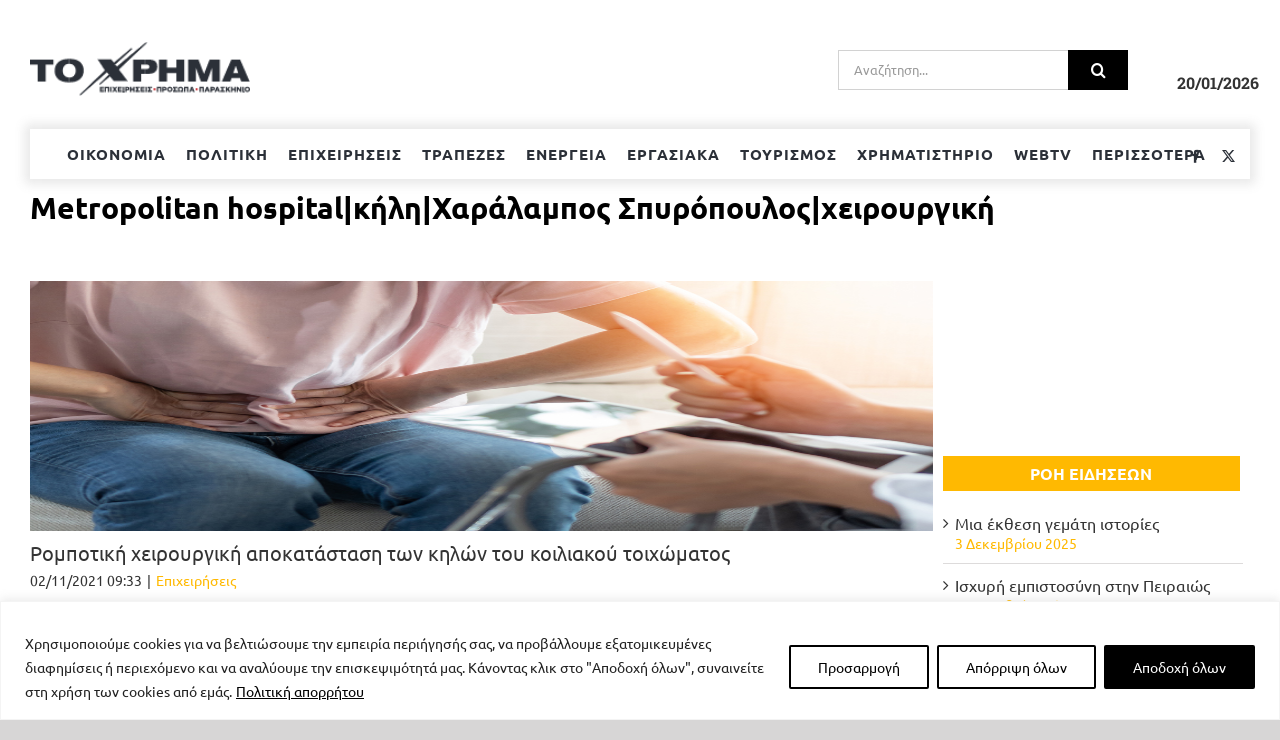

--- FILE ---
content_type: text/html; charset=UTF-8
request_url: https://www.toxrima.gr/tag/metropolitan-hospitalkilicharalabos-spyropouloscheirourgiki/
body_size: 148025
content:
<!DOCTYPE html>
<html class="avada-html-layout-wide avada-html-header-position-top avada-html-is-archive" lang="el" prefix="og: http://ogp.me/ns# fb: http://ogp.me/ns/fb#">
<head>
	<meta http-equiv="X-UA-Compatible" content="IE=edge" />
	<meta http-equiv="Content-Type" content="text/html; charset=utf-8"/>
	<meta name="viewport" content="width=device-width, initial-scale=1" />
	<meta name='robots' content='index, follow, max-image-preview:large, max-snippet:-1, max-video-preview:-1' />
		<script>
			window.HTGA4 = {"debug":false,"cookie_notice_enabled":null,"cookie_notice_cookie_key":"htga4_","cookie_notice_duration_type":null,"cookie_notice_duration_value":null,"cookie_notice_overlay_enabled":null,"should_auto_consent":true,"one_year_seconds":31536000};
		</script>
		
	<!-- This site is optimized with the Yoast SEO plugin v22.6 - https://yoast.com/wordpress/plugins/seo/ -->
	<title>Metropolitan hospital|κήλη|Χαράλαμπος Σπυρόπουλος|χειρουργική Αρχεία - Το Χρήμα</title>
	<link rel="canonical" href="https://www.toxrima.gr/tag/metropolitan-hospitalkilicharalabos-spyropouloscheirourgiki/" />
	<meta property="og:locale" content="el_GR" />
	<meta property="og:type" content="article" />
	<meta property="og:title" content="Metropolitan hospital|κήλη|Χαράλαμπος Σπυρόπουλος|χειρουργική Αρχεία - Το Χρήμα" />
	<meta property="og:url" content="https://www.toxrima.gr/tag/metropolitan-hospitalkilicharalabos-spyropouloscheirourgiki/" />
	<meta property="og:site_name" content="Το Χρήμα" />
	<meta name="twitter:card" content="summary_large_image" />
	<script type="application/ld+json" class="yoast-schema-graph">{"@context":"https://schema.org","@graph":[{"@type":"CollectionPage","@id":"https://www.toxrima.gr/tag/metropolitan-hospitalkilicharalabos-spyropouloscheirourgiki/","url":"https://www.toxrima.gr/tag/metropolitan-hospitalkilicharalabos-spyropouloscheirourgiki/","name":"Metropolitan hospital|κήλη|Χαράλαμπος Σπυρόπουλος|χειρουργική Αρχεία - Το Χρήμα","isPartOf":{"@id":"https://www.toxrima.gr/#website"},"primaryImageOfPage":{"@id":"https://www.toxrima.gr/tag/metropolitan-hospitalkilicharalabos-spyropouloscheirourgiki/#primaryimage"},"image":{"@id":"https://www.toxrima.gr/tag/metropolitan-hospitalkilicharalabos-spyropouloscheirourgiki/#primaryimage"},"thumbnailUrl":"https://www.toxrima.gr/wp-content/uploads/2021/11/Image-1.jpg","breadcrumb":{"@id":"https://www.toxrima.gr/tag/metropolitan-hospitalkilicharalabos-spyropouloscheirourgiki/#breadcrumb"},"inLanguage":"el"},{"@type":"ImageObject","inLanguage":"el","@id":"https://www.toxrima.gr/tag/metropolitan-hospitalkilicharalabos-spyropouloscheirourgiki/#primaryimage","url":"https://www.toxrima.gr/wp-content/uploads/2021/11/Image-1.jpg","contentUrl":"https://www.toxrima.gr/wp-content/uploads/2021/11/Image-1.jpg","width":808,"height":668},{"@type":"BreadcrumbList","@id":"https://www.toxrima.gr/tag/metropolitan-hospitalkilicharalabos-spyropouloscheirourgiki/#breadcrumb","itemListElement":[{"@type":"ListItem","position":1,"name":"Αρχική","item":"https://www.toxrima.gr/"},{"@type":"ListItem","position":2,"name":"Metropolitan hospital|κήλη|Χαράλαμπος Σπυρόπουλος|χειρουργική"}]},{"@type":"WebSite","@id":"https://www.toxrima.gr/#website","url":"https://www.toxrima.gr/","name":"Χρήμα & Πολίτης - Το Χρήμα","description":"Επιχειρήσεις, Πρόσωπα, Παρασκήνιο","potentialAction":[{"@type":"SearchAction","target":{"@type":"EntryPoint","urlTemplate":"https://www.toxrima.gr/?s={search_term_string}"},"query-input":"required name=search_term_string"}],"inLanguage":"el"}]}</script>
	<!-- / Yoast SEO plugin. -->


<link rel='dns-prefetch' href='//toxrima.gr' />
<link rel="alternate" type="application/rss+xml" title="Ροή RSS &raquo; Το Χρήμα" href="https://www.toxrima.gr/feed/" />
					<link rel="shortcut icon" href="https://www.toxrima.gr/wp-content/uploads/2021/08/logo-svg-1.png" type="image/x-icon" />
		
		
		
				<link rel="alternate" type="application/rss+xml" title="Ετικέτα ροής Το Χρήμα &raquo; Metropolitan hospital|κήλη|Χαράλαμπος Σπυρόπουλος|χειρουργική" href="https://www.toxrima.gr/tag/metropolitan-hospitalkilicharalabos-spyropouloscheirourgiki/feed/" />
<link rel='stylesheet' id='dashicons-css' href='https://www.toxrima.gr/wp-includes/css/dashicons.min.css?ver=6.3.7' type='text/css' media='all' />
<link rel='stylesheet' id='post-views-counter-frontend-css' href='https://www.toxrima.gr/wp-content/plugins/post-views-counter/css/frontend.css?ver=1.7.3' type='text/css' media='all' />
<link rel='stylesheet' id='admin-bar-css' href='https://www.toxrima.gr/wp-includes/css/admin-bar.min.css?ver=6.3.7' type='text/css' media='all' />
<style id='admin-bar-inline-css' type='text/css'>

    /* Hide CanvasJS credits for P404 charts specifically */
    #p404RedirectChart .canvasjs-chart-credit {
        display: none !important;
    }
    
    #p404RedirectChart canvas {
        border-radius: 6px;
    }

    .p404-redirect-adminbar-weekly-title {
        font-weight: bold;
        font-size: 14px;
        color: #fff;
        margin-bottom: 6px;
    }

    #wpadminbar #wp-admin-bar-p404_free_top_button .ab-icon:before {
        content: "\f103";
        color: #dc3545;
        top: 3px;
    }
    
    #wp-admin-bar-p404_free_top_button .ab-item {
        min-width: 80px !important;
        padding: 0px !important;
    }
    
    /* Ensure proper positioning and z-index for P404 dropdown */
    .p404-redirect-adminbar-dropdown-wrap { 
        min-width: 0; 
        padding: 0;
        position: static !important;
    }
    
    #wpadminbar #wp-admin-bar-p404_free_top_button_dropdown {
        position: static !important;
    }
    
    #wpadminbar #wp-admin-bar-p404_free_top_button_dropdown .ab-item {
        padding: 0 !important;
        margin: 0 !important;
    }
    
    .p404-redirect-dropdown-container {
        min-width: 340px;
        padding: 18px 18px 12px 18px;
        background: #23282d !important;
        color: #fff;
        border-radius: 12px;
        box-shadow: 0 8px 32px rgba(0,0,0,0.25);
        margin-top: 10px;
        position: relative !important;
        z-index: 999999 !important;
        display: block !important;
        border: 1px solid #444;
    }
    
    /* Ensure P404 dropdown appears on hover */
    #wpadminbar #wp-admin-bar-p404_free_top_button .p404-redirect-dropdown-container { 
        display: none !important;
    }
    
    #wpadminbar #wp-admin-bar-p404_free_top_button:hover .p404-redirect-dropdown-container { 
        display: block !important;
    }
    
    #wpadminbar #wp-admin-bar-p404_free_top_button:hover #wp-admin-bar-p404_free_top_button_dropdown .p404-redirect-dropdown-container {
        display: block !important;
    }
    
    .p404-redirect-card {
        background: #2c3338;
        border-radius: 8px;
        padding: 18px 18px 12px 18px;
        box-shadow: 0 2px 8px rgba(0,0,0,0.07);
        display: flex;
        flex-direction: column;
        align-items: flex-start;
        border: 1px solid #444;
    }
    
    .p404-redirect-btn {
        display: inline-block;
        background: #dc3545;
        color: #fff !important;
        font-weight: bold;
        padding: 5px 22px;
        border-radius: 8px;
        text-decoration: none;
        font-size: 17px;
        transition: background 0.2s, box-shadow 0.2s;
        margin-top: 8px;
        box-shadow: 0 2px 8px rgba(220,53,69,0.15);
        text-align: center;
        line-height: 1.6;
    }
    
    .p404-redirect-btn:hover {
        background: #c82333;
        color: #fff !important;
        box-shadow: 0 4px 16px rgba(220,53,69,0.25);
    }
    
    /* Prevent conflicts with other admin bar dropdowns */
    #wpadminbar .ab-top-menu > li:hover > .ab-item,
    #wpadminbar .ab-top-menu > li.hover > .ab-item {
        z-index: auto;
    }
    
    #wpadminbar #wp-admin-bar-p404_free_top_button:hover > .ab-item {
        z-index: 999998 !important;
    }
    
</style>
<link rel='stylesheet' id='mc4wp-form-themes-css' href='https://www.toxrima.gr/wp-content/plugins/mailchimp-for-wp/assets/css/form-themes.css?ver=4.9.21' type='text/css' media='all' />
<link rel='stylesheet' id='child-style-css' href='https://www.toxrima.gr/wp-content/themes/Avada-Child-Theme/style.css?ver=6.3.7' type='text/css' media='all' />
<link rel='stylesheet' id='fusion-dynamic-css-css' href='https://www.toxrima.gr/wp-content/uploads/fusion-styles/9327e7de24b58640acff41b44d561172.min.css?ver=3.11.3' type='text/css' media='all' />
<script type='text/javascript' id='cookie-law-info-js-extra'>
/* <![CDATA[ */
var _ckyConfig = {"_ipData":[],"_assetsURL":"https:\/\/www.toxrima.gr\/wp-content\/plugins\/cookie-law-info\/lite\/frontend\/images\/","_publicURL":"https:\/\/www.toxrima.gr","_expiry":"365","_categories":[{"name":"\u0391\u03c0\u03b1\u03c1\u03b1\u03af\u03c4\u03b7\u03c4\u03b1","slug":"necessary","isNecessary":true,"ccpaDoNotSell":true,"cookies":[],"active":true,"defaultConsent":{"gdpr":true,"ccpa":true}},{"name":"\u039b\u03b5\u03b9\u03c4\u03bf\u03c5\u03c1\u03b3\u03b9\u03ba\u03ac","slug":"functional","isNecessary":false,"ccpaDoNotSell":true,"cookies":[],"active":true,"defaultConsent":{"gdpr":false,"ccpa":false}},{"name":"\u0391\u03bd\u03b1\u03bb\u03c5\u03c4\u03b9\u03ba\u03ac","slug":"analytics","isNecessary":false,"ccpaDoNotSell":true,"cookies":[],"active":true,"defaultConsent":{"gdpr":false,"ccpa":false}},{"name":"\u0391\u03c0\u03cc\u03b4\u03bf\u03c3\u03b7\u03c2","slug":"performance","isNecessary":false,"ccpaDoNotSell":true,"cookies":[],"active":true,"defaultConsent":{"gdpr":false,"ccpa":false}},{"name":"\u0394\u03b9\u03b1\u03c6\u03ae\u03bc\u03b9\u03c3\u03b7\u03c2","slug":"advertisement","isNecessary":false,"ccpaDoNotSell":true,"cookies":[],"active":true,"defaultConsent":{"gdpr":false,"ccpa":false}}],"_activeLaw":"gdpr","_rootDomain":"","_block":"1","_showBanner":"1","_bannerConfig":{"settings":{"type":"banner","preferenceCenterType":"popup","position":"bottom","applicableLaw":"gdpr"},"behaviours":{"reloadBannerOnAccept":false,"loadAnalyticsByDefault":false,"animations":{"onLoad":"animate","onHide":"sticky"}},"config":{"revisitConsent":{"status":true,"tag":"revisit-consent","position":"bottom-left","meta":{"url":"#"},"styles":{"background-color":"#000"},"elements":{"title":{"type":"text","tag":"revisit-consent-title","status":true,"styles":{"color":"#0056a7"}}}},"preferenceCenter":{"toggle":{"status":true,"tag":"detail-category-toggle","type":"toggle","states":{"active":{"styles":{"background-color":"#1863DC"}},"inactive":{"styles":{"background-color":"#D0D5D2"}}}}},"categoryPreview":{"status":false,"toggle":{"status":true,"tag":"detail-category-preview-toggle","type":"toggle","states":{"active":{"styles":{"background-color":"#1863DC"}},"inactive":{"styles":{"background-color":"#D0D5D2"}}}}},"videoPlaceholder":{"status":true,"styles":{"background-color":"#000000","border-color":"#000000","color":"#ffffff"}},"readMore":{"status":true,"tag":"readmore-button","type":"link","meta":{"noFollow":true,"newTab":true},"styles":{"color":"#000","background-color":"transparent","border-color":"transparent"}},"auditTable":{"status":true},"optOption":{"status":true,"toggle":{"status":true,"tag":"optout-option-toggle","type":"toggle","states":{"active":{"styles":{"background-color":"#1863dc"}},"inactive":{"styles":{"background-color":"#FFFFFF"}}}}}}},"_version":"3.2.7","_logConsent":"1","_tags":[{"tag":"accept-button","styles":{"color":"#FFFFFF","background-color":"#000","border-color":"#000"}},{"tag":"reject-button","styles":{"color":"#000","background-color":"transparent","border-color":"#000"}},{"tag":"settings-button","styles":{"color":"#000","background-color":"transparent","border-color":"#000"}},{"tag":"readmore-button","styles":{"color":"#000","background-color":"transparent","border-color":"transparent"}},{"tag":"donotsell-button","styles":{"color":"#1863DC","background-color":"transparent","border-color":"transparent"}},{"tag":"accept-button","styles":{"color":"#FFFFFF","background-color":"#000","border-color":"#000"}},{"tag":"revisit-consent","styles":{"background-color":"#000"}}],"_shortCodes":[{"key":"cky_readmore","content":"<a href=\"https:\/\/www.toxrima.gr\/politiki-prostasias-prosopikon-dedo\/\" class=\"cky-policy\" aria-label=\"\u03a0\u03bf\u03bb\u03b9\u03c4\u03b9\u03ba\u03ae \u03b1\u03c0\u03bf\u03c1\u03c1\u03ae\u03c4\u03bf\u03c5\" target=\"_blank\" rel=\"noopener\" data-cky-tag=\"readmore-button\">\u03a0\u03bf\u03bb\u03b9\u03c4\u03b9\u03ba\u03ae \u03b1\u03c0\u03bf\u03c1\u03c1\u03ae\u03c4\u03bf\u03c5<\/a>","tag":"readmore-button","status":true,"attributes":{"rel":"nofollow","target":"_blank"}},{"key":"cky_show_desc","content":"<button class=\"cky-show-desc-btn\" data-cky-tag=\"show-desc-button\" aria-label=\"\u0394\u03b5\u03af\u03c4\u03b5 \u03c0\u03b5\u03c1\u03b9\u03c3\u03c3\u03cc\u03c4\u03b5\u03c1\u03b1\">\u0394\u03b5\u03af\u03c4\u03b5 \u03c0\u03b5\u03c1\u03b9\u03c3\u03c3\u03cc\u03c4\u03b5\u03c1\u03b1<\/button>","tag":"show-desc-button","status":true,"attributes":[]},{"key":"cky_hide_desc","content":"<button class=\"cky-show-desc-btn\" data-cky-tag=\"hide-desc-button\" aria-label=\"\u0394\u03b5\u03af\u03c4\u03b5 \u03bb\u03b9\u03b3\u03cc\u03c4\u03b5\u03c1\u03b1\">\u0394\u03b5\u03af\u03c4\u03b5 \u03bb\u03b9\u03b3\u03cc\u03c4\u03b5\u03c1\u03b1<\/button>","tag":"hide-desc-button","status":true,"attributes":[]},{"key":"cky_category_toggle_label","content":"[cky_{{status}}_category_label] [cky_preference_{{category_slug}}_title]","tag":"","status":true,"attributes":[]},{"key":"cky_enable_category_label","content":"Enable","tag":"","status":true,"attributes":[]},{"key":"cky_disable_category_label","content":"Disable","tag":"","status":true,"attributes":[]},{"key":"cky_video_placeholder","content":"<div class=\"video-placeholder-normal\" data-cky-tag=\"video-placeholder\" id=\"[UNIQUEID]\"><p class=\"video-placeholder-text-normal\" data-cky-tag=\"placeholder-title\">Please accept cookies to access this content<\/p><\/div>","tag":"","status":true,"attributes":[]},{"key":"cky_enable_optout_label","content":"Enable","tag":"","status":true,"attributes":[]},{"key":"cky_disable_optout_label","content":"Disable","tag":"","status":true,"attributes":[]},{"key":"cky_optout_toggle_label","content":"[cky_{{status}}_optout_label] [cky_optout_option_title]","tag":"","status":true,"attributes":[]},{"key":"cky_optout_option_title","content":"Do Not Sell or Share My Personal Information","tag":"","status":true,"attributes":[]},{"key":"cky_optout_close_label","content":"Close","tag":"","status":true,"attributes":[]}],"_rtl":"","_language":"en","_providersToBlock":[]};
var _ckyStyles = {"css":".cky-overlay{background: #000000; opacity: 0.4; position: fixed; top: 0; left: 0; width: 100%; height: 100%; z-index: 99999999;}.cky-hide{display: none;}.cky-btn-revisit-wrapper{display: flex; align-items: center; justify-content: center; background: #0056a7; width: 45px; height: 45px; border-radius: 50%; position: fixed; z-index: 999999; cursor: pointer;}.cky-revisit-bottom-left{bottom: 15px; left: 15px;}.cky-revisit-bottom-right{bottom: 15px; right: 15px;}.cky-btn-revisit-wrapper .cky-btn-revisit{display: flex; align-items: center; justify-content: center; background: none; border: none; cursor: pointer; position: relative; margin: 0; padding: 0;}.cky-btn-revisit-wrapper .cky-btn-revisit img{max-width: fit-content; margin: 0; height: 30px; width: 30px;}.cky-revisit-bottom-left:hover::before{content: attr(data-tooltip); position: absolute; background: #4e4b66; color: #ffffff; left: calc(100% + 7px); font-size: 12px; line-height: 16px; width: max-content; padding: 4px 8px; border-radius: 4px;}.cky-revisit-bottom-left:hover::after{position: absolute; content: \"\"; border: 5px solid transparent; left: calc(100% + 2px); border-left-width: 0; border-right-color: #4e4b66;}.cky-revisit-bottom-right:hover::before{content: attr(data-tooltip); position: absolute; background: #4e4b66; color: #ffffff; right: calc(100% + 7px); font-size: 12px; line-height: 16px; width: max-content; padding: 4px 8px; border-radius: 4px;}.cky-revisit-bottom-right:hover::after{position: absolute; content: \"\"; border: 5px solid transparent; right: calc(100% + 2px); border-right-width: 0; border-left-color: #4e4b66;}.cky-revisit-hide{display: none;}.cky-consent-container{position: fixed; width: 100%; box-sizing: border-box; z-index: 9999999;}.cky-consent-container .cky-consent-bar{background: #ffffff; border: 1px solid; padding: 16.5px 24px; box-shadow: 0 -1px 10px 0 #acabab4d;}.cky-banner-bottom{bottom: 0; left: 0;}.cky-banner-top{top: 0; left: 0;}.cky-custom-brand-logo-wrapper .cky-custom-brand-logo{width: 100px; height: auto; margin: 0 0 12px 0;}.cky-notice .cky-title{color: #212121; font-weight: 700; font-size: 18px; line-height: 24px; margin: 0 0 12px 0;}.cky-notice-group{display: flex; justify-content: space-between; align-items: center; font-size: 14px; line-height: 24px; font-weight: 400;}.cky-notice-des *,.cky-preference-content-wrapper *,.cky-accordion-header-des *,.cky-gpc-wrapper .cky-gpc-desc *{font-size: 14px;}.cky-notice-des{color: #212121; font-size: 14px; line-height: 24px; font-weight: 400;}.cky-notice-des img{height: 25px; width: 25px;}.cky-consent-bar .cky-notice-des p,.cky-gpc-wrapper .cky-gpc-desc p,.cky-preference-body-wrapper .cky-preference-content-wrapper p,.cky-accordion-header-wrapper .cky-accordion-header-des p,.cky-cookie-des-table li div:last-child p{color: inherit; margin-top: 0; overflow-wrap: break-word;}.cky-notice-des P:last-child,.cky-preference-content-wrapper p:last-child,.cky-cookie-des-table li div:last-child p:last-child,.cky-gpc-wrapper .cky-gpc-desc p:last-child{margin-bottom: 0;}.cky-notice-des a.cky-policy,.cky-notice-des button.cky-policy{font-size: 14px; color: #1863dc; white-space: nowrap; cursor: pointer; background: transparent; border: 1px solid; text-decoration: underline;}.cky-notice-des button.cky-policy{padding: 0;}.cky-notice-des a.cky-policy:focus-visible,.cky-notice-des button.cky-policy:focus-visible,.cky-preference-content-wrapper .cky-show-desc-btn:focus-visible,.cky-accordion-header .cky-accordion-btn:focus-visible,.cky-preference-header .cky-btn-close:focus-visible,.cky-switch input[type=\"checkbox\"]:focus-visible,.cky-footer-wrapper a:focus-visible,.cky-btn:focus-visible{outline: 2px solid #1863dc; outline-offset: 2px;}.cky-btn:focus:not(:focus-visible),.cky-accordion-header .cky-accordion-btn:focus:not(:focus-visible),.cky-preference-content-wrapper .cky-show-desc-btn:focus:not(:focus-visible),.cky-btn-revisit-wrapper .cky-btn-revisit:focus:not(:focus-visible),.cky-preference-header .cky-btn-close:focus:not(:focus-visible),.cky-consent-bar .cky-banner-btn-close:focus:not(:focus-visible){outline: 0;}button.cky-show-desc-btn:not(:hover):not(:active){color: #1863dc; background: transparent;}button.cky-accordion-btn:not(:hover):not(:active),button.cky-banner-btn-close:not(:hover):not(:active),button.cky-btn-close:not(:hover):not(:active),button.cky-btn-revisit:not(:hover):not(:active){background: transparent;}.cky-consent-bar button:hover,.cky-modal.cky-modal-open button:hover,.cky-consent-bar button:focus,.cky-modal.cky-modal-open button:focus{text-decoration: none;}.cky-notice-btn-wrapper{display: flex; justify-content: center; align-items: center; margin-left: 15px;}.cky-notice-btn-wrapper .cky-btn{text-shadow: none; box-shadow: none;}.cky-btn{font-size: 14px; font-family: inherit; line-height: 24px; padding: 8px 27px; font-weight: 500; margin: 0 8px 0 0; border-radius: 2px; white-space: nowrap; cursor: pointer; text-align: center; text-transform: none; min-height: 0;}.cky-btn:hover{opacity: 0.8;}.cky-btn-customize{color: #1863dc; background: transparent; border: 2px solid #1863dc;}.cky-btn-reject{color: #1863dc; background: transparent; border: 2px solid #1863dc;}.cky-btn-accept{background: #1863dc; color: #ffffff; border: 2px solid #1863dc;}.cky-btn:last-child{margin-right: 0;}@media (max-width: 768px){.cky-notice-group{display: block;}.cky-notice-btn-wrapper{margin-left: 0;}.cky-notice-btn-wrapper .cky-btn{flex: auto; max-width: 100%; margin-top: 10px; white-space: unset;}}@media (max-width: 576px){.cky-notice-btn-wrapper{flex-direction: column;}.cky-custom-brand-logo-wrapper, .cky-notice .cky-title, .cky-notice-des, .cky-notice-btn-wrapper{padding: 0 28px;}.cky-consent-container .cky-consent-bar{padding: 16.5px 0;}.cky-notice-des{max-height: 40vh; overflow-y: scroll;}.cky-notice-btn-wrapper .cky-btn{width: 100%; padding: 8px; margin-right: 0;}.cky-notice-btn-wrapper .cky-btn-accept{order: 1;}.cky-notice-btn-wrapper .cky-btn-reject{order: 3;}.cky-notice-btn-wrapper .cky-btn-customize{order: 2;}}@media (max-width: 425px){.cky-custom-brand-logo-wrapper, .cky-notice .cky-title, .cky-notice-des, .cky-notice-btn-wrapper{padding: 0 24px;}.cky-notice-btn-wrapper{flex-direction: column;}.cky-btn{width: 100%; margin: 10px 0 0 0;}.cky-notice-btn-wrapper .cky-btn-customize{order: 2;}.cky-notice-btn-wrapper .cky-btn-reject{order: 3;}.cky-notice-btn-wrapper .cky-btn-accept{order: 1; margin-top: 16px;}}@media (max-width: 352px){.cky-notice .cky-title{font-size: 16px;}.cky-notice-des *{font-size: 12px;}.cky-notice-des, .cky-btn{font-size: 12px;}}.cky-modal.cky-modal-open{display: flex; visibility: visible; -webkit-transform: translate(-50%, -50%); -moz-transform: translate(-50%, -50%); -ms-transform: translate(-50%, -50%); -o-transform: translate(-50%, -50%); transform: translate(-50%, -50%); top: 50%; left: 50%; transition: all 1s ease;}.cky-modal{box-shadow: 0 32px 68px rgba(0, 0, 0, 0.3); margin: 0 auto; position: fixed; max-width: 100%; background: #ffffff; top: 50%; box-sizing: border-box; border-radius: 6px; z-index: 999999999; color: #212121; -webkit-transform: translate(-50%, 100%); -moz-transform: translate(-50%, 100%); -ms-transform: translate(-50%, 100%); -o-transform: translate(-50%, 100%); transform: translate(-50%, 100%); visibility: hidden; transition: all 0s ease;}.cky-preference-center{max-height: 79vh; overflow: hidden; width: 845px; overflow: hidden; flex: 1 1 0; display: flex; flex-direction: column; border-radius: 6px;}.cky-preference-header{display: flex; align-items: center; justify-content: space-between; padding: 22px 24px; border-bottom: 1px solid;}.cky-preference-header .cky-preference-title{font-size: 18px; font-weight: 700; line-height: 24px;}.cky-preference-header .cky-btn-close{margin: 0; cursor: pointer; vertical-align: middle; padding: 0; background: none; border: none; width: auto; height: auto; min-height: 0; line-height: 0; text-shadow: none; box-shadow: none;}.cky-preference-header .cky-btn-close img{margin: 0; height: 10px; width: 10px;}.cky-preference-body-wrapper{padding: 0 24px; flex: 1; overflow: auto; box-sizing: border-box;}.cky-preference-content-wrapper,.cky-gpc-wrapper .cky-gpc-desc{font-size: 14px; line-height: 24px; font-weight: 400; padding: 12px 0;}.cky-preference-content-wrapper{border-bottom: 1px solid;}.cky-preference-content-wrapper img{height: 25px; width: 25px;}.cky-preference-content-wrapper .cky-show-desc-btn{font-size: 14px; font-family: inherit; color: #1863dc; text-decoration: none; line-height: 24px; padding: 0; margin: 0; white-space: nowrap; cursor: pointer; background: transparent; border-color: transparent; text-transform: none; min-height: 0; text-shadow: none; box-shadow: none;}.cky-accordion-wrapper{margin-bottom: 10px;}.cky-accordion{border-bottom: 1px solid;}.cky-accordion:last-child{border-bottom: none;}.cky-accordion .cky-accordion-item{display: flex; margin-top: 10px;}.cky-accordion .cky-accordion-body{display: none;}.cky-accordion.cky-accordion-active .cky-accordion-body{display: block; padding: 0 22px; margin-bottom: 16px;}.cky-accordion-header-wrapper{cursor: pointer; width: 100%;}.cky-accordion-item .cky-accordion-header{display: flex; justify-content: space-between; align-items: center;}.cky-accordion-header .cky-accordion-btn{font-size: 16px; font-family: inherit; color: #212121; line-height: 24px; background: none; border: none; font-weight: 700; padding: 0; margin: 0; cursor: pointer; text-transform: none; min-height: 0; text-shadow: none; box-shadow: none;}.cky-accordion-header .cky-always-active{color: #008000; font-weight: 600; line-height: 24px; font-size: 14px;}.cky-accordion-header-des{font-size: 14px; line-height: 24px; margin: 10px 0 16px 0;}.cky-accordion-chevron{margin-right: 22px; position: relative; cursor: pointer;}.cky-accordion-chevron-hide{display: none;}.cky-accordion .cky-accordion-chevron i::before{content: \"\"; position: absolute; border-right: 1.4px solid; border-bottom: 1.4px solid; border-color: inherit; height: 6px; width: 6px; -webkit-transform: rotate(-45deg); -moz-transform: rotate(-45deg); -ms-transform: rotate(-45deg); -o-transform: rotate(-45deg); transform: rotate(-45deg); transition: all 0.2s ease-in-out; top: 8px;}.cky-accordion.cky-accordion-active .cky-accordion-chevron i::before{-webkit-transform: rotate(45deg); -moz-transform: rotate(45deg); -ms-transform: rotate(45deg); -o-transform: rotate(45deg); transform: rotate(45deg);}.cky-audit-table{background: #f4f4f4; border-radius: 6px;}.cky-audit-table .cky-empty-cookies-text{color: inherit; font-size: 12px; line-height: 24px; margin: 0; padding: 10px;}.cky-audit-table .cky-cookie-des-table{font-size: 12px; line-height: 24px; font-weight: normal; padding: 15px 10px; border-bottom: 1px solid; border-bottom-color: inherit; margin: 0;}.cky-audit-table .cky-cookie-des-table:last-child{border-bottom: none;}.cky-audit-table .cky-cookie-des-table li{list-style-type: none; display: flex; padding: 3px 0;}.cky-audit-table .cky-cookie-des-table li:first-child{padding-top: 0;}.cky-cookie-des-table li div:first-child{width: 100px; font-weight: 600; word-break: break-word; word-wrap: break-word;}.cky-cookie-des-table li div:last-child{flex: 1; word-break: break-word; word-wrap: break-word; margin-left: 8px;}.cky-footer-shadow{display: block; width: 100%; height: 40px; background: linear-gradient(180deg, rgba(255, 255, 255, 0) 0%, #ffffff 100%); position: absolute; bottom: calc(100% - 1px);}.cky-footer-wrapper{position: relative;}.cky-prefrence-btn-wrapper{display: flex; flex-wrap: wrap; align-items: center; justify-content: center; padding: 22px 24px; border-top: 1px solid;}.cky-prefrence-btn-wrapper .cky-btn{flex: auto; max-width: 100%; text-shadow: none; box-shadow: none;}.cky-btn-preferences{color: #1863dc; background: transparent; border: 2px solid #1863dc;}.cky-preference-header,.cky-preference-body-wrapper,.cky-preference-content-wrapper,.cky-accordion-wrapper,.cky-accordion,.cky-accordion-wrapper,.cky-footer-wrapper,.cky-prefrence-btn-wrapper{border-color: inherit;}@media (max-width: 845px){.cky-modal{max-width: calc(100% - 16px);}}@media (max-width: 576px){.cky-modal{max-width: 100%;}.cky-preference-center{max-height: 100vh;}.cky-prefrence-btn-wrapper{flex-direction: column;}.cky-accordion.cky-accordion-active .cky-accordion-body{padding-right: 0;}.cky-prefrence-btn-wrapper .cky-btn{width: 100%; margin: 10px 0 0 0;}.cky-prefrence-btn-wrapper .cky-btn-reject{order: 3;}.cky-prefrence-btn-wrapper .cky-btn-accept{order: 1; margin-top: 0;}.cky-prefrence-btn-wrapper .cky-btn-preferences{order: 2;}}@media (max-width: 425px){.cky-accordion-chevron{margin-right: 15px;}.cky-notice-btn-wrapper{margin-top: 0;}.cky-accordion.cky-accordion-active .cky-accordion-body{padding: 0 15px;}}@media (max-width: 352px){.cky-preference-header .cky-preference-title{font-size: 16px;}.cky-preference-header{padding: 16px 24px;}.cky-preference-content-wrapper *, .cky-accordion-header-des *{font-size: 12px;}.cky-preference-content-wrapper, .cky-preference-content-wrapper .cky-show-more, .cky-accordion-header .cky-always-active, .cky-accordion-header-des, .cky-preference-content-wrapper .cky-show-desc-btn, .cky-notice-des a.cky-policy{font-size: 12px;}.cky-accordion-header .cky-accordion-btn{font-size: 14px;}}.cky-switch{display: flex;}.cky-switch input[type=\"checkbox\"]{position: relative; width: 44px; height: 24px; margin: 0; background: #d0d5d2; -webkit-appearance: none; border-radius: 50px; cursor: pointer; outline: 0; border: none; top: 0;}.cky-switch input[type=\"checkbox\"]:checked{background: #1863dc;}.cky-switch input[type=\"checkbox\"]:before{position: absolute; content: \"\"; height: 20px; width: 20px; left: 2px; bottom: 2px; border-radius: 50%; background-color: white; -webkit-transition: 0.4s; transition: 0.4s; margin: 0;}.cky-switch input[type=\"checkbox\"]:after{display: none;}.cky-switch input[type=\"checkbox\"]:checked:before{-webkit-transform: translateX(20px); -ms-transform: translateX(20px); transform: translateX(20px);}@media (max-width: 425px){.cky-switch input[type=\"checkbox\"]{width: 38px; height: 21px;}.cky-switch input[type=\"checkbox\"]:before{height: 17px; width: 17px;}.cky-switch input[type=\"checkbox\"]:checked:before{-webkit-transform: translateX(17px); -ms-transform: translateX(17px); transform: translateX(17px);}}.cky-consent-bar .cky-banner-btn-close{position: absolute; right: 9px; top: 5px; background: none; border: none; cursor: pointer; padding: 0; margin: 0; min-height: 0; line-height: 0; height: auto; width: auto; text-shadow: none; box-shadow: none;}.cky-consent-bar .cky-banner-btn-close img{height: 9px; width: 9px; margin: 0;}.cky-notice-btn-wrapper .cky-btn-do-not-sell{font-size: 14px; line-height: 24px; padding: 6px 0; margin: 0; font-weight: 500; background: none; border-radius: 2px; border: none; cursor: pointer; text-align: left; color: #1863dc; background: transparent; border-color: transparent; box-shadow: none; text-shadow: none;}.cky-consent-bar .cky-banner-btn-close:focus-visible,.cky-notice-btn-wrapper .cky-btn-do-not-sell:focus-visible,.cky-opt-out-btn-wrapper .cky-btn:focus-visible,.cky-opt-out-checkbox-wrapper input[type=\"checkbox\"].cky-opt-out-checkbox:focus-visible{outline: 2px solid #1863dc; outline-offset: 2px;}@media (max-width: 768px){.cky-notice-btn-wrapper{margin-left: 0; margin-top: 10px; justify-content: left;}.cky-notice-btn-wrapper .cky-btn-do-not-sell{padding: 0;}}@media (max-width: 352px){.cky-notice-btn-wrapper .cky-btn-do-not-sell, .cky-notice-des a.cky-policy{font-size: 12px;}}.cky-opt-out-wrapper{padding: 12px 0;}.cky-opt-out-wrapper .cky-opt-out-checkbox-wrapper{display: flex; align-items: center;}.cky-opt-out-checkbox-wrapper .cky-opt-out-checkbox-label{font-size: 16px; font-weight: 700; line-height: 24px; margin: 0 0 0 12px; cursor: pointer;}.cky-opt-out-checkbox-wrapper input[type=\"checkbox\"].cky-opt-out-checkbox{background-color: #ffffff; border: 1px solid black; width: 20px; height: 18.5px; margin: 0; -webkit-appearance: none; position: relative; display: flex; align-items: center; justify-content: center; border-radius: 2px; cursor: pointer;}.cky-opt-out-checkbox-wrapper input[type=\"checkbox\"].cky-opt-out-checkbox:checked{background-color: #1863dc; border: none;}.cky-opt-out-checkbox-wrapper input[type=\"checkbox\"].cky-opt-out-checkbox:checked::after{left: 6px; bottom: 4px; width: 7px; height: 13px; border: solid #ffffff; border-width: 0 3px 3px 0; border-radius: 2px; -webkit-transform: rotate(45deg); -ms-transform: rotate(45deg); transform: rotate(45deg); content: \"\"; position: absolute; box-sizing: border-box;}.cky-opt-out-checkbox-wrapper.cky-disabled .cky-opt-out-checkbox-label,.cky-opt-out-checkbox-wrapper.cky-disabled input[type=\"checkbox\"].cky-opt-out-checkbox{cursor: no-drop;}.cky-gpc-wrapper{margin: 0 0 0 32px;}.cky-footer-wrapper .cky-opt-out-btn-wrapper{display: flex; flex-wrap: wrap; align-items: center; justify-content: center; padding: 22px 24px;}.cky-opt-out-btn-wrapper .cky-btn{flex: auto; max-width: 100%; text-shadow: none; box-shadow: none;}.cky-opt-out-btn-wrapper .cky-btn-cancel{border: 1px solid #dedfe0; background: transparent; color: #858585;}.cky-opt-out-btn-wrapper .cky-btn-confirm{background: #1863dc; color: #ffffff; border: 1px solid #1863dc;}@media (max-width: 352px){.cky-opt-out-checkbox-wrapper .cky-opt-out-checkbox-label{font-size: 14px;}.cky-gpc-wrapper .cky-gpc-desc, .cky-gpc-wrapper .cky-gpc-desc *{font-size: 12px;}.cky-opt-out-checkbox-wrapper input[type=\"checkbox\"].cky-opt-out-checkbox{width: 16px; height: 16px;}.cky-opt-out-checkbox-wrapper input[type=\"checkbox\"].cky-opt-out-checkbox:checked::after{left: 5px; bottom: 4px; width: 3px; height: 9px;}.cky-gpc-wrapper{margin: 0 0 0 28px;}}.video-placeholder-youtube{background-size: 100% 100%; background-position: center; background-repeat: no-repeat; background-color: #b2b0b059; position: relative; display: flex; align-items: center; justify-content: center; max-width: 100%;}.video-placeholder-text-youtube{text-align: center; align-items: center; padding: 10px 16px; background-color: #000000cc; color: #ffffff; border: 1px solid; border-radius: 2px; cursor: pointer;}.video-placeholder-normal{background-image: url(\"\/wp-content\/plugins\/cookie-law-info\/lite\/frontend\/images\/placeholder.svg\"); background-size: 80px; background-position: center; background-repeat: no-repeat; background-color: #b2b0b059; position: relative; display: flex; align-items: flex-end; justify-content: center; max-width: 100%;}.video-placeholder-text-normal{align-items: center; padding: 10px 16px; text-align: center; border: 1px solid; border-radius: 2px; cursor: pointer;}.cky-rtl{direction: rtl; text-align: right;}.cky-rtl .cky-banner-btn-close{left: 9px; right: auto;}.cky-rtl .cky-notice-btn-wrapper .cky-btn:last-child{margin-right: 8px;}.cky-rtl .cky-notice-btn-wrapper .cky-btn:first-child{margin-right: 0;}.cky-rtl .cky-notice-btn-wrapper{margin-left: 0; margin-right: 15px;}.cky-rtl .cky-prefrence-btn-wrapper .cky-btn{margin-right: 8px;}.cky-rtl .cky-prefrence-btn-wrapper .cky-btn:first-child{margin-right: 0;}.cky-rtl .cky-accordion .cky-accordion-chevron i::before{border: none; border-left: 1.4px solid; border-top: 1.4px solid; left: 12px;}.cky-rtl .cky-accordion.cky-accordion-active .cky-accordion-chevron i::before{-webkit-transform: rotate(-135deg); -moz-transform: rotate(-135deg); -ms-transform: rotate(-135deg); -o-transform: rotate(-135deg); transform: rotate(-135deg);}@media (max-width: 768px){.cky-rtl .cky-notice-btn-wrapper{margin-right: 0;}}@media (max-width: 576px){.cky-rtl .cky-notice-btn-wrapper .cky-btn:last-child{margin-right: 0;}.cky-rtl .cky-prefrence-btn-wrapper .cky-btn{margin-right: 0;}.cky-rtl .cky-accordion.cky-accordion-active .cky-accordion-body{padding: 0 22px 0 0;}}@media (max-width: 425px){.cky-rtl .cky-accordion.cky-accordion-active .cky-accordion-body{padding: 0 15px 0 0;}}.cky-rtl .cky-opt-out-btn-wrapper .cky-btn{margin-right: 12px;}.cky-rtl .cky-opt-out-btn-wrapper .cky-btn:first-child{margin-right: 0;}.cky-rtl .cky-opt-out-checkbox-wrapper .cky-opt-out-checkbox-label{margin: 0 12px 0 0;}"};
/* ]]> */
</script>
<script type='text/javascript' src='https://www.toxrima.gr/wp-content/plugins/cookie-law-info/lite/frontend/js/script.min.js?ver=3.2.7' id='cookie-law-info-js'></script>
<script type='text/javascript' src='https://www.toxrima.gr/wp-includes/js/jquery/jquery.min.js?ver=3.7.0' id='jquery-core-js'></script>
<script type='text/javascript' src='//toxrima.gr/wp-content/plugins/news-scroller/jquery.marquee.min.js?ver=6.3.7' id='scroller-js-js'></script>
<link rel="https://api.w.org/" href="https://www.toxrima.gr/wp-json/" /><link rel="alternate" type="application/json" href="https://www.toxrima.gr/wp-json/wp/v2/tags/6969" /><link rel="EditURI" type="application/rsd+xml" title="RSD" href="https://www.toxrima.gr/xmlrpc.php?rsd" />
<meta name="generator" content="WordPress 6.3.7" />

<!-- This site is using AdRotate Professional v5.13.1 to display their advertisements - https://ajdg.solutions/ -->
<!-- AdRotate CSS -->
<style type="text/css" media="screen">
	.g { margin:0px; padding:0px; overflow:hidden; line-height:1; zoom:1; }
	.g img { height:auto; }
	.g-col { position:relative; float:left; }
	.g-col:first-child { margin-left: 0; }
	.g-col:last-child { margin-right: 0; }
	.woocommerce-page .g, .bbpress-wrapper .g { margin: 20px auto; clear:both; }
	.g-1 { margin:0px 0px 0px 0px; width:100%; max-width:300px; height:100%; max-height:250px; }
	.g-2 { margin:0px 0px 0px 0px; width:100%; max-width:300px; height:100%; max-height:250px; }
	.g-3 { margin:0px 0px 0px 0px; width:100%; max-width:300px; height:100%; max-height:250px; }
	.g-4 { margin:0px 0px 0px 0px; width:100%; max-width:300px; height:100%; max-height:250px; }
	@media only screen and (max-width: 480px) {
		.g-col, .g-dyn, .g-single { width:100%; margin-left:0; margin-right:0; }
		.woocommerce-page .g, .bbpress-wrapper .g { margin: 10px auto; }
	}
.ajdg_bnnrwidgets, .ajdg_grpwidgets { overflow:hidden; padding:0; }
.60e829c24d3d0, .60e829c24d642 { overflow:hidden; padding:0; }
</style>
<!-- /AdRotate CSS -->

<style id="cky-style-inline">[data-cky-tag]{visibility:hidden;}</style><!-- start Simple Custom CSS and JS -->
<script type="text/javascript">
 

jQuery(document).ready(function( $ ){
    $('.related-posts.single-related-posts h2.title-heading-left').html('ΣΧΕΤΙΚΑ ΑΡΘΡΑ');
  $('.category .fusion-load-more-button').html('ΠΕΡΙΣΣΟΤΕΡΑ ΑΡΘΡΑ');
  $('.single-post .fusion-flexslider.flexslider.fusion-flexslider-loading.post-slideshow.fusion-post-slideshow').append( $('.single-post .fusion-meta-info') );
  $('.searchform .fusion-search-form-content .s').attr('placeholder','Αναζήτηση...');
  $('.category .fusion-single-line-meta').each(function() {
  	//console.log($(this).html());
  	var text = $(this).html().replace('Categories: ', '');
  	$(this).html(text);
  });
  $( document ).ajaxComplete(function() {
  	$('.category .fusion-single-line-meta').each(function() {
	  	//console.log($(this).html());
 	 	var textCIN = $(this).html().replace('Categories: ', '');
 	 	$(this).html(textCIN);
 	});
  });  
  $('.category .fusion-single-line-meta a').addClass('mycatincat');
  $('.category .fusion-single-line-meta .mycatincat').nextAll('.fusion-inline-sep').hide();
  $('.single-post .fusion-meta-info-wrapper a').addClass('mycatincat');
  $('.single-post .fusion-meta-info-wrapper .mycatincat').nextAll('.fusion-inline-sep').hide();
  $('.single-post .fusion-meta-info .fusion-meta-info-wrapper').each(function() {
  	//console.log($(this).html());
  	var textA = $(this).html().replace('Categories: ', '');
  	$(this).html(textA);
  });
  $('.home .fusion-tb-published-date').each(function() {
  	//console.log($(this).html());
  	var textB = $(this).html().replace('Published On: ', '');
  	$(this).html(textB);
  });
  $('.home rs-slide rs-layer a').each(function() {
  	//console.log($(this).html());
  	var textSL = $(this).html().replace('Slider', '');
  	$(this).html(textSL);
  });
  $('.fusion-secondary-main-menu .fusion-main-menu').append( $('.fusion-social-links-header') );
  $('.fusion-header .fusion-logo').append( $('.timeontop') );
  $('.hometopnews .fusion-meta-tb .fusion-tb-categories').each(function() {
  	//console.log($(this).html());
  	var textC = $(this).html().replace('Categories: ', '');
  	$(this).html(textC);
  });
  
  $('.fusion-load-more-button').html('ΠΕΡΙΣΣΟΤΕΡΑ ΑΡΘΡΑ');
  $('.single-post .related-posts.single-related-posts').prepend( $('.single-post .meta-tags') );
  
  $('.tag .fusion-single-line-meta').each(function() {
  	//console.log($(this).html());
  	var textTAG = $(this).html().replace('Categories: ', '');
  	$(this).html(textTAG);
  });
  $('.tag .fusion-single-line-meta a').addClass('mycatincat');
  $('.tag .fusion-single-line-meta .mycatincat').nextAll('.fusion-inline-sep').hide();
  $('.fusion-meta-tb .fusion-tb-categories').each(function() {
  	//console.log($(this).html());
  	var textTB = $(this).html().replace('Categories: ', '');
  	$(this).html(textTB);
  });
  $('.fusion-sidebarcategoryposts #media_image-13').append( $('.tabs-box') );
  $('.search .fusion-single-line-meta a').addClass('mycatincat');
  $('.fusion-header .fusion-logo').prepend( $('.fusion-social-links-header-mob') );
  $('.meta .updated').next().addClass('mytimedate');
  $('.homepolitiki .mytimedate').prepend('<i class="far fa-clock" aria-hidden="true" style="margin-right:4px;"></i>');
  $('.homecompanies .fusion-tb-published-date').prepend('<i class="far fa-clock" aria-hidden="true" style="margin-right:4px;"></i>');
  $('.homecompanies .mytimedate').prepend('<i class="far fa-clock" aria-hidden="true" style="margin-right:4px;"></i>');
  $('.homeoikonomia .mytimedate').prepend('<i class="far fa-clock" aria-hidden="true" style="margin-right:4px;"></i>');
  $('.homebanks .mytimedate').prepend('<i class="far fa-clock" aria-hidden="true" style="margin-right:4px;"></i>');
  $('.homemarketnews .mytimedate').prepend('<i class="far fa-clock" aria-hidden="true" style="margin-right:4px;"></i>');
  $('.homelatestnews .mytimedate').prepend('<i class="far fa-clock" aria-hidden="true" style="margin-right:4px;"></i>');
  $('.homepagemyslider .mytimedate').prepend('<i class="far fa-clock" aria-hidden="true" style="margin-right:4px;"></i>');
  $('.fusion-meta-tb .fusion-tb-categories a').next().hide();
  $('.fusion-builder-row-2 .fusion-meta-tb').each(function() {
  	//console.log($(this).html());
  	var textTC = $(this).html().replace(',', '');
  	$(this).html(textTC);
  });
  $('.fusion-builder-row-2 .fusion-meta-tb').each(function() {
  	//console.log($(this).html());
  	var textTD = $(this).html().replace(', ', '');
  	$(this).html(textTD);
  });
  $('.fusion-builder-row-2 .fusion-meta-tb').each(function() {
  	//console.log($(this).html());
  	var textTE = $(this).html().replace(', ', '');
  	$(this).html(textTE);
  });
  $('.single-post .fusion-meta-info .fusion-meta-info-wrapper').prepend('<i class="far fa-clock" aria-hidden="true" style="margin-right:4px;"></i>');
});</script>
<!-- end Simple Custom CSS and JS -->
		<!-- Global site tag (gtag.js) - added by HT Easy Ga4 -->
		<script>
			window.dataLayer = window.dataLayer || [];
			function gtag() { dataLayer.push(arguments); }

			// Default: deny all tracking
			gtag('consent', 'default', {
				'ad_storage': 'denied',
				'analytics_storage': 'denied',
				'ad_user_data': 'denied',
				'ad_personalization': 'denied'
			});

			// Load gtag script early; update permissions after consent
			(function() {
				const script = document.createElement('script');
				script.async = true;
				script.src = `https://www.googletagmanager.com/gtag/js?id=G-20TJHYGRQQ`;
				document.head.appendChild(script);
			})();

			gtag('js', new Date());
			gtag('config', 'G-20TJHYGRQQ');
		</script>
	<style type="text/css" id="css-fb-visibility">@media screen and (max-width: 640px){.fusion-no-small-visibility{display:none !important;}body .sm-text-align-center{text-align:center !important;}body .sm-text-align-left{text-align:left !important;}body .sm-text-align-right{text-align:right !important;}body .sm-flex-align-center{justify-content:center !important;}body .sm-flex-align-flex-start{justify-content:flex-start !important;}body .sm-flex-align-flex-end{justify-content:flex-end !important;}body .sm-mx-auto{margin-left:auto !important;margin-right:auto !important;}body .sm-ml-auto{margin-left:auto !important;}body .sm-mr-auto{margin-right:auto !important;}body .fusion-absolute-position-small{position:absolute;top:auto;width:100%;}.awb-sticky.awb-sticky-small{ position: sticky; top: var(--awb-sticky-offset,0); }}@media screen and (min-width: 641px) and (max-width: 1024px){.fusion-no-medium-visibility{display:none !important;}body .md-text-align-center{text-align:center !important;}body .md-text-align-left{text-align:left !important;}body .md-text-align-right{text-align:right !important;}body .md-flex-align-center{justify-content:center !important;}body .md-flex-align-flex-start{justify-content:flex-start !important;}body .md-flex-align-flex-end{justify-content:flex-end !important;}body .md-mx-auto{margin-left:auto !important;margin-right:auto !important;}body .md-ml-auto{margin-left:auto !important;}body .md-mr-auto{margin-right:auto !important;}body .fusion-absolute-position-medium{position:absolute;top:auto;width:100%;}.awb-sticky.awb-sticky-medium{ position: sticky; top: var(--awb-sticky-offset,0); }}@media screen and (min-width: 1025px){.fusion-no-large-visibility{display:none !important;}body .lg-text-align-center{text-align:center !important;}body .lg-text-align-left{text-align:left !important;}body .lg-text-align-right{text-align:right !important;}body .lg-flex-align-center{justify-content:center !important;}body .lg-flex-align-flex-start{justify-content:flex-start !important;}body .lg-flex-align-flex-end{justify-content:flex-end !important;}body .lg-mx-auto{margin-left:auto !important;margin-right:auto !important;}body .lg-ml-auto{margin-left:auto !important;}body .lg-mr-auto{margin-right:auto !important;}body .fusion-absolute-position-large{position:absolute;top:auto;width:100%;}.awb-sticky.awb-sticky-large{ position: sticky; top: var(--awb-sticky-offset,0); }}</style>		<style type="text/css" id="wp-custom-css">
			.innested { width: 96%!important; }
/*.homepagemyslider .fusion-builder-column-1 .fusion-image-wrapper img { min-height: 350px!important; }*/
.fusion-builder-column-1 h2.title-heading-center a { font-size: 24px!important; }
.fusion-social-links-header .fusion-social-networks a { font-size: 13px!important; }
.fusion-social-links-header .fusion-social-networks .fusion-social-network-icon { color: #fff!important; }
.fusion-menu-description { display: none!important; }
.fusion-blog-layout-grid.fusion-blog-layout-grid-3 .fusion-post-grid { width: 100%!important; }
.fusion-title.fusion-title-center.fusion-sep-none .title-heading-center, .fusion-title.fusion-title-center.sep-underline .title-heading-center { text-align: left!important; }
.category .fusion-image-wrapper { width: 450px!important; height: 250px!important; }
.fusion-image-wrapper .fusion-rollover { background-image: none!important; }
.category .entry-title.fusion-post-title { font-size: 20px!important; }
/*.fusion-secondary-main-menu { border-bottom: 1px solid #ccc!important; border-top: 1px solid #ccc!important; }*/
.search-results .fusion-meta-info { display: none!important; }
.single-post .fusion-meta-info-wrapper a { color: #d8372f!important; }
.single-post .fusion-meta-info-wrapper .meta-tags a { color: #333; }
.single-post .fusion-meta-info-wrapper .meta-tags a:hover { color: #d8372f; }
.fusion-logo img { width: 220px!important; max-height: none!important; }
.category #main { padding-top: 20px!important; }
.category .meta-tags { display: none!important; }
.related-posts.single-related-posts .fusion-carousel-item { width: 240px!important; }
.singlecattop { color: #ffb901; }
#toTop, #toTop:active, #toTop:focus { background-color: #ffb901!important; }
.fusion-tb-footer.fusion-footer { color: #fff!important; }
.mycatincat { font-family: 'Ubuntu'!important; }
.mycatincat, .home .meta a { color: #ffb901!important; }
.home rs-slide rs-layer a { color: #fff!important; }
.sidebar .widget .heading h4, .sidebar .widget .widget-title, .fusion-widget-area .widget .widget-title { color: #fff!important; background-color: #ffb901!important; padding: 8px!important; width: 100%!important; }
.fusion-widget-area .widget .widget-title { width: 100%!important; font-size: 16px!important; letter-spacing: 0!important; }
rs-sbg-px, rs-sbg-wrap { left: 8.85%!important; width: 82%!important; }
.home .meta, .home .fusion-tb-published-date { color: #fff!important; }
.mylatestnews .fusion-recent-posts.layout-thumbnails-on-side .columns .column .floated-slideshow { width: 200px!important; }
.home .fusion-post-cards.fusion-post-cards-2.fusion-grid-archive .fusion-image-wrapper img { width: 100%!important; height: 217px!important; }
.home .fusion-post-cards.fusion-post-cards-1.fusion-grid-archive .fusion-image-wrapper img { width: 100%!important; min-height: 337px!important; }
/*.fusion-tb-footer .fusion-builder-row-10 { border-width: 1px 0px 0px 0px!important; }
.fusion-tb-footer .fusion-builder-row-11 { border-width: 0px 0px 1px 0px!important; }*/
.home .flexslider .slides img { max-width: none!important; /*height: 270px!important;*/ }
.home .fusion-recent-posts-9 .flexslider .slides img, .home .fusion-recent-posts-10 .flexslider .slides img { height: 270px!important; }
.mylatestnews .flexslider .slides img { height: 150px!important; }
.home .fusion-post-slider.fusion-flexslider { height: 650px!important; }
.avada-menu-highlight-style-bottombar.fusion-top-header:not(.fusion-header-layout-v6) .fusion-main-menu>ul>li>.fusion-bottombar-highlight:after { border-top: 0!important; }
.category .flexslider .slides img, .tag .flexslider .slides img { max-width: none!important; height: 250px!important; }
.related-posts a.fusion-related-posts-title-link { font-size: 17px!important; }
.related-posts p { text-align: left!important; }
#text-3 img { width: 300px!important; }
.home rs-slide rs-layer { width: 450%!important; text-align: left!important; white-space: pre-wrap!important; }
.fusion-social-links-header { display: inline-flex!important; left: 95%!important; position: absolute!important; top: 7%!important; }
.fusion-social-links-header .fusion-social-networks .fusion-social-network-icon { color: #2b3038!important; }
.fusion-secondary-header { display: none!important; }
.timeontop { display: inline-flex!important; left: 94%!important; position: absolute!important; top: 70%!important;}
.timeontop .daytime { font-family: "Roboto Slab"!important; }
.hometopnews .fusion-carousel .fusion-carousel-item img { height: 200px!important; }
.homeoikonomia .fusion-image-wrapper img { height: 300px!important; }
.homeathlitika .fusion-post-cards-4 .fusion-image-wrapper img { height: 600px!important; width: 100%!important; }
.homeallmedia .fusion-recent-posts .columns .column { min-height: 420px!important; }
.homepolitiki .fusion-post-cards-2 .fusion-image-wrapper img { height: 290px!important; }
.hometopnews .fusion-carousel-holder .fusion_builder_column .fusion-column-wrapper { min-height: 400px!important; }
.homeoikonomia .fusion-grid .fusion-layout-column { min-height: 500px!important; }
.fusion-builder-column-28 > .fusion-column-wrapper { margin-left: 2%!important; }
.hometopnews .fusion-tb-published-date { width: 100%!important; }
.related-posts.single-related-posts .meta-tags { border-top: 1px solid #000!important; border-bottom: 1px solid #000!important; margin-bottom: 40px!important; padding: 7px 0!important; display: block!important; }
.related-posts.single-related-posts .meta-tags { font-family: 'Ubuntu'!important; }
.related-posts.single-related-posts .meta-tags a { color: #ffb901!important; }
.socentry { margin-bottom: 5px !important; }
.socentry a { font-weight: bold!important; color: #ffb901!important; }
.socentry i { color: #ffb901!important; width: 20px!important; }
.mynewtime { color: #e83630!important; display: none!important; }
.category .fusion-post-content .entry-title a, .related-posts .fusion-related-posts-title-link { letter-spacing: -1px!important; line-height: 1.2!important; }
#related_posts .row .cl-post-img2 img { height: 180px!important; width: 100%!important; }
#related_posts .row .cl-post-title, .bigblogtitle { height: 40px!important; overflow: hidden; letter-spacing: -1px!important; line-height: 1.2!important; font-size: 17px!important;  font-weight: 700!important; }
.mar-holder { width: 100%!important; }
#main .fusion-builder-row-1 .fusion-builder-row { max-width: 1280px!important; margin-left: 0%!important; margin-right: 2%!important; }
.fusion-builder-nested-column-9 .fusion-columns-1 article, .fusion-builder-nested-column-10 .fusion-columns-1 article, .fusion-builder-nested-column-5 .fusion-columns-1 article, .fusion-builder-nested-column-6 .fusion-columns-1 article { min-height: 383px!important; }
.single .fusion-post-title-meta-wrap h1.entry-title { line-height: 1.2!important; }
.single #main { padding-top: 30px!important; }
.sidebar .widget_media_image { text-align: center!important; }
.fusion-recent-posts { margin-bottom: 10px!important; }
.widget_recent_entries .post-date { color: #ffb901!important; }
.tag .fusion-post-content-wrapper h2.entry-title { font-size: 20px!important; letter-spacing: -1px!improtant; line-height: 1.2!important; }
.tag .fusion-single-line-meta .meta-tags { display: none!important; }
.fusion-flexslider .flex-control-nav { display: none!important; }
.fusion-flexslider.flexslider-posts-with-excerpt .flex-direction-nav a { background-color: #e83630!important; }
.fusion-flexslider.flexslider-posts-with-excerpt .slide-excerpt .excerpt-container { margin-top: 35%!important; }
.fusion-body .fusion-builder-column-29 { width: 300px!important; }
.mar-holder .fa-plus.marplus { color: #ffb901!important; margin-right: 2px; }
.mar-label strong { font-weight: 500!important; font-family: 'Ubuntu'!important; }
body.has-sidebar #main .sidebar { width: 26%!important; text-align: center; }
.search .fusion-post-content-container { display: none!important; }
.search .fusion-post-content h2.entry-title { font-size: 22px!important; letter-spacing: -1px!important; line-height: 1.2!important; }
.homeathlitika h4.entry-title a { color: #fff!important; }
.homecompanies .fusion-builder-nested-column-0 .fusion-column-wrapper, .homecompanies .fusion-builder-nested-column-1 .fusion-column-wrapper, .homeparaskiniaka .fusion-column-wrapper .fusion-builder-nested-column-4, .homeparaskiniaka .fusion-builder-nested-column-5 .fusion-column-wrapper .fusion-title, .homeparaskiniaka .fusion-builder-nested-column-6 .fusion-column-wrapper .fusion-title, 
.homelifestyle .fusion-builder-nested-column-9 .fusion-column-wrapper .fusion-title, .homelifestyle .fusion-builder-nested-column-10 .fusion-column-wrapper .fusion-title, .homelifestyle .fusion-layout-column.fusion-builder-nested-column-11 .fusion-column-wrapper, .homelifestyle .fusion-layout-column.fusion-builder-nested-column-12 .fusion-column-wrapper, .homelifestyle .fusion-layout-column.fusion-builder-nested-column-13 .fusion-column-wrapper, .homelifestyle .fusion-layout-column.fusion-builder-nested-column-14 .fusion-column-wrapper { border-bottom: 2px solid #000!important;
padding-bottom: 7px!important; }
.homeparaskiniaka .fusion-builder-nested-column-4 > .fusion-column-wrapper { margin-left: 0!important; }
.homecompanies .fusion-column-wrapper h2.title-heading-left a, .homeparaskiniaka .fusion-column-wrapper h2.title-heading-left a, .homelifestyle .fusion-builder-nested-column-9 .fusion-column-wrapper h2.title-heading-left a, .homelifestyle .fusion-builder-nested-column-10 .fusion-column-wrapper h2.title-heading-left a, .homelifestyle .fusion-builder-nested-column-11 .fusion-column-wrapper h2.title-heading-left a, .homelifestyle .fusion-builder-nested-column-12 .fusion-column-wrapper h2.title-heading-left a, .homelifestyle .fusion-builder-nested-column-13 .fusion-column-wrapper h2.title-heading-left a, .homelifestyle .fusion-builder-nested-column-14 .fusion-column-wrapper h2.title-heading-left a { width: fit-content!important; background: #000!important; color: #fff!important;  padding: 7px!important; text-align: left!important; font-size: 18px!important; }
.homeparaskiniaka .fusion-builder-column-31 .fusion-builder-row { width: 100%!important; max-width: 100%!important; margin-left: 0!important; margin-right: 0!important; }
.category .fusion-post-wrapper .fusion-flexslider, .category .fusion-post-wrapper .fusion-post-content-wrapper { width: 50%!important; float: left!important; }
.sidebar .widget ul { width: 300px!important; }
body.has-sidebar #content { width: calc(100% - 22% - 4%)!important; }
.fusion-body .fusion-builder-column-10 { margin-bottom: 20px!important; padding: 18px!important; border: 6px solid #ffb901!important; margin-top: 8px!important; }
.homecompanies .fusion-carousel .fusion-carousel-item img { height: 200px!important; }
.homepolitiki .fusion-builder-column-9 h2:after, .homecompanies .fusion-builder-column-11 h2:after, .fusion-builder-row-6 .fusion-builder-column-34 h2:after, .fusion-builder-row-6 .fusion-builder-column-35 h2:after, .homecompanies .homemoney .fusion-column-wrapper h2:after, .homecompanies .homebrandnews .fusion-column-wrapper h2:after, .homeoikonomia .fusion-builder-column-33 h2:after, .homelatestnews .fusion-builder-column-36 h2:after { position: absolute; left: 23%; top: 13px; z-index: -1; content: ""; background: #e2e2e2; height: 3px; width: 74%; }
.homecompanies .homemoney .fusion-column-wrapper .fusion-text-3 { margin-top: -28px!important; }
.homecompanies .homemoney .fusion-column-wrapper h2:after { left: 36%!important; width: 61%!important; }
.homecompanies .homebrandnews .fusion-column-wrapper h2:after { left: 44%!important; width: 46%!important; z-index: 10!important; margin-top: 18px!important; }
.homecompanies .fusion-builder-column-11 h2:after { left: 16%!important; width: 81%!important; }
.homeoikonomia .fusion-builder-column-33 h2:after { left: 12%!important; width: 86%!important; margin-top: 38px!important; }
.homelatestnews .fusion-builder-column-36 h2:after { left: 17%!important; width: 81%!important; margin-top: 31px!important; }
.fusion-builder-row-6 .fusion-builder-column-34 h2:after { left: 19%!important; width: 77%!important; }
.fusion-builder-row-6 .fusion-builder-column-35 h2:after { left: 26%!important; width: 70%!important; }
#text-4 { width: 300px!important; }
@media (max-width: 360px) {
		.fusion-body .fusion-header-wrapper .fusion-header, .fusion-body .fusion-header-wrapper .fusion-secondary-main-menu { background-color: #fff!important; }
	.fusion-mobile-menu-icons a:after, .fusion-mobile-menu-icons a:before { color: #000!important; }
	.fusion-logo img { width: 210px!important; margin-left: 17%!important; margin-top: 1%!important; }
	.fusion-mobile-menu-icons a { margin-top: 15px!important; }
	.fusion-body .fusion-flex-container.fusion-builder-row-9 { padding-left: 10px!important; padding-right: 10px!important; }
	.fusion-body .fusion-flex-container.fusion-builder-row-13 { padding-left: 10px!important; padding-right: 10px!important; }
	.fusion-social-links-header { left: 25%!important; top: -54%!important; }
	.timeontop { left: 39%!important; top: 90%!important; }
	.mar-holder .mar-label { padding: 3px 10px!important; width: 128px!important; font-size: 13px!important; }
	.fusion-body .fusion-flex-container.fusion-builder-row-1 { padding-left:0px!important; padding-right:0px!important;}
	.fusion-title.fusion-title-center.fusion-sep-none .title-heading-center { margin-left: 13px!important; }
	.hometopnews .fusion-carousel-holder .fusion_builder_column .fusion-column-wrapper { min-height: 300px!important; }
	.home .fusion-post-cards.fusion-post-cards-2.fusion-grid-archive .fusion-image-wrapper img { max-height: 220px!important; }
	#wrapper #main .post-content .fusion-title h2, #wrapper #main .post-content .title h2, #wrapper .fusion-title h2, #wrapper .post-content h2, #wrapper .title h2 { margin-top: 7px!important; }
	.fusion-recent-posts { margin-bottom: 0!important; }
	.fusion-columns .fusion-column:not(.fusion-column-last) { margin: 0!important; }
	.fusion-builder-nested-column-8 .fusion-columns-1 article, .fusion-builder-nested-column-9 .fusion-columns-1 article { min-height: 350px!important; }
	.homeallmedia .fusion-recent-posts .columns .column { min-height: 370px !important;}
	.mylatestnews .flexslider .slides img { height: 220px!important; }
	.single .fusion-post-title-meta-wrap h1.entry-title { line-height: 1.0!important; }
	#related_posts .row .cl-post-img2 img { height: 240px!important; }
	#wrapper #main .post > .fusion-post-title-meta-wrap > h1.fusion-post-title { font-size: 30px!important; font-family: 'Ubuntu'!important; }
	.post-content p { font-size: 17px!important; }
	.fusion-flexslider.flexslider-posts-with-excerpt .slide-excerpt .excerpt-container { margin-top: 11%!important; }
	.category .fusion-image-carousel { margin-top: 45px!important; }
	.category .fusion-image-carousel-fixed .fusion-carousel .fusion-carousel-wrapper { height: 90px!important; }
}
@media (min-width: 361px) AND (max-width: 480px) {
	.fusion-body .fusion-header-wrapper .fusion-header, .fusion-body .fusion-header-wrapper .fusion-secondary-main-menu { background-color: #fff!important; }
	.fusion-mobile-menu-icons a:after, .fusion-mobile-menu-icons a:before { color: #000!important; }
	.fusion-logo img { width: 190px!important; margin-left: 28%!important; }
	.fusion-mobile-menu-icons a { margin-top: 15px!important; }
	.fusion-body .fusion-flex-container.fusion-builder-row-9 { padding-left: 10px!important; padding-right: 10px!important; }
	.fusion-body .fusion-flex-container.fusion-builder-row-13 { padding-left: 10px!important; padding-right: 10px!important; }
	.fusion-tb-footer .fusion-builder-row-14 .fusion-builder-column-15, .fusion-tb-footer .fusion-builder-row-14 .fusion-builder-column-16, .fusion-tb-footer .fusion-builder-row-14 .fusion-builder-column-17 { width: 33%!important; }
	.fusion-tb-footer .fusion-builder-row-14 .fusion-builder-column-18, .fusion-tb-footer .fusion-builder-row-14 .fusion-builder-column-19 { width: 50%!important; }
	rs-sbg-px, rs-sbg-wrap { left: 0%!important; width: 100%!important; }
	.home rs-slide rs-layer { width: 170%!important; line-height: 28px!important; }
	.fusion-mobile-menu-design-modern.fusion-header-v5.fusion-logo-center .fusion-logo { padding-top: 10px!important; padding-bottom: 10px!important; margin-left: 3%!important; }
	.fusion-social-links-header { left: 30%!important; top: 5%!important; }
	.timeontop { left: 39%!important; top: 98%!important; }
	.mylatestnews .fusion-recent-posts.layout-thumbnails-on-side .columns .column .floated-slideshow { width: 100%!important; }
	.homeathlitika .fusion-post-cards-4 .fusion-image-wrapper img { height: auto!important; }
	.home .fusion-post-slider.fusion-flexslider { height: 250px!important; }
	.fusion-flexslider.flexslider-posts-with-excerpt .slide-excerpt h2 { font-size: 13px!important; line-height: 18px!important; padding: 0!important; }
	.fusion-flexslider.flexslider-posts-with-excerpt .slide-excerpt p { display: none!important; }
	.mar-holder .mar-label { padding: 3px 10px!important; width: 128px!important; font-size: 13px!important; }
	.fusion-body .fusion-flex-container.fusion-builder-row-1 { padding-left:0px!important; padding-right:0px!important;}
	.width-100 .fusion-fullwidth, .width-100 .nonhundred-percent-fullwidth { margin-left: -34px!important; margin-right: -26px!important;}
	.category .fusion-title.fusion-title-center.fusion-sep-none .title-heading-center { margin-left: 30px!important; margin-bottom: -30px!important; }
	.homecompanies h1.title-heading-center { margin-left: 14px!important; margin-top: 14px!important; }
	.fusion-builder-row-2 h3.title-heading-center { margin-top: 14px!important; }
	.fusion-checklist .fusion-li-item, .fusion-checklist.fusion-404-checklist>li, ul.fusion-checklist .fusion-li-item, ul.fusion-checklist.fusion-404-checklist>li { padding: 1.5px 0!important; }
.hometopnews .fusion-carousel-holder .fusion_builder_column .fusion-column-wrapper { min-height: 300px!important; }
	.home .fusion-post-cards.fusion-post-cards-2.fusion-grid-archive .fusion-image-wrapper img { max-height: 220px!important; }
	#wrapper #main .post-content .fusion-title h2, #wrapper #main .post-content .title h2, #wrapper .fusion-title h2, #wrapper .post-content h2, #wrapper .title h2 { margin-top: 7px!important; }
	.fusion-recent-posts { margin-bottom: 0!important; }
	.fusion-columns .fusion-column:not(.fusion-column-last) { margin: 0!important; }
	.fusion-builder-nested-column-8 .fusion-columns-1 article, .fusion-builder-nested-column-9 .fusion-columns-1 article { min-height: 350px!important; }
	.homeallmedia .fusion-recent-posts .columns .column { min-height: 370px !important;}
	.mylatestnews .flexslider .slides img { height: 220px!important; }
	.single .fusion-post-title-meta-wrap h1.entry-title { line-height: 1.0!important; }
	#related_posts .row .cl-post-img2 img { height: 240px!important; }
	#wrapper #main .post > .fusion-post-title-meta-wrap > h1.fusion-post-title { font-size: 30px!important; }
	.post-content p { font-size: 17px!important; }	
	.fusion-flexslider.flexslider-posts-with-excerpt .slide-excerpt .excerpt-container { margin-top: 11%!important; }
	.category .fusion-image-carousel { margin-top: 45px!important; }
	.category .fusion-image-carousel-fixed .fusion-carousel .fusion-carousel-wrapper { height: 90px!important; }
	.fusion-body .fusion-flex-container.fusion-builder-row-2 { padding-right: 0px!important; padding-left: 6px!important; }
.fusion-body .fusion-flex-container.fusion-builder-row-3, .fusion-body .fusion-flex-container.fusion-builder-row-4, .fusion-body .fusion-flex-container.fusion-builder-row-6, .fusion-body .fusion-flex-container.fusion-builder-row-7 { padding-right: 14px!important; padding-left: 23px!important; }
	.fusion-body .fusion-builder-column-10 { margin-left: 10px!important; margin-right: 10px!important; }
	body.has-sidebar #content { width: 100%!important; }
	.category .fusion-post-wrapper .fusion-flexslider, .category .fusion-post-wrapper .fusion-post-content-wrapper { width: 100%!important; }
	/*.fusion-body .fusion-builder-column-10 { border: 0!important; }*/
	.fusion-tb-footer h6, .fusion-tb-footer h6 a { color: #333!important; }
	.category .fusion-image-carousel { margin-top: 0!important; margin-bottom: 0!important; }
	#main .fusion-builder-row-1 .fusion-builder-row { max-width: 93%!important; margin-left: 1%!important; margin-right: 1%!important; }
	.fusion-body .fusion-builder-column-10 .fusion-title.fusion-sep-none .title-heading-left { font-size: 24px!important; left: 15%!important; }
	.homecompanies .fusion-carousel .fusion-carousel-item img { height: 130px!important; }
	.homepolitiki .fusion-builder-column-9 h2:after, .fusion-builder-row-6 .fusion-builder-column-34 h2:after, .fusion-builder-row-6 .fusion-builder-column-35 h2:after, .homeoikonomia .fusion-builder-column-33 h2:after, .homelatestnews .fusion-builder-column-36 h2:after { left: 55%!important; top: 19px!important; width: 42%!important; }
	.homecompanies .fusion-builder-column-11 h2:after { left: 36%!important; width: 61%!important; top: 19px!important; }
	.homecompanies .homemoney .fusion-column-wrapper h2:after { left: 50%!important; top: 11px!important; width: 48%!important; }
	.homecompanies .homebrandnews .fusion-column-wrapper h2:after { left: 42%!important; top: 19px!important; width: 50%!important; }
	.home .fusion-post-cards.fusion-post-cards-1.fusion-grid-archive .fusion-image-wrapper img { width: 100%!important; min-height: 220px!important; }
	.fusion-widget-area-1 { text-align: center!important; }
}
@media (min-width: 481px) AND (max-width: 768px) {
	.fusion-body .fusion-header-wrapper .fusion-header, .fusion-body .fusion-header-wrapper .fusion-secondary-main-menu { background-color: #fff!important; }
	.fusion-mobile-menu-icons a:after, .fusion-mobile-menu-icons a:before { color: #000!important; }
	.fusion-logo img { width: 400px!important; }
	.fusion-mobile-menu-icons a { margin-top: 15px!important; }
	.fusion-social-links-header { left: 70%!important; top: -26%!important; }
	.timeontop { left: 71%!important; top: 82%!important; }
	.timeontop .daytime { font-size: 18px!important; }
	.mar-holder .mar-label { padding: 3px 10px!important; width: 120px!important; font-size: 13px!important; }
}
@media (min-width: 769px) AND (max-width: 1024px) {
	.fusion-body .fusion-header-wrapper .fusion-header, .fusion-body .fusion-header-wrapper .fusion-secondary-main-menu { background-color: #fff!important; }
	.fusion-mobile-menu-icons a:after, .fusion-mobile-menu-icons a:before { color: #000!important; }
	.fusion-logo img { width: 400px!important; }
	.fusion-mobile-menu-icons a { margin-top: 15px!important; }
	.fusion-social-links-header { left: 70%!important; top: -26%!important; }
	.timeontop { left: 71%!important; top: 82%!important; }
	.timeontop .daytime { font-size: 18px!important; }
}
@media (min-width: 1025px) AND (max-width: 1366px) {
	rs-sbg-px, rs-sbg-wrap { left: 1%!important; width: 99%!important; }
}
.fusion-carousel .fusion-carousel-nav .fusion-nav-next, .fusion-carousel .fusion-carousel-nav .fusion-nav-prev { background-color: #ffb901!important; }
.fusion-header-v4 .fusion-logo .fusion-header-content-3-wrapper { margin-right: 10%!important; }
.searchform .fusion-search-field .s, .searchform .fusion-search-button .fusion-search-submit { height: 40px!important; }
.searchform .fusion-search-button .fusion-search-submit  { line-height: 40px!important; }
.fusion-secondary-main-menu .fusion-main-menu { box-shadow: 0px 0px 10px 5px rgb(98 98 98 / 15%)!important; }
.fusion-builder-column-4 .fusion-title.fusion-title-text.fusion-title a { font-size: 18px!important; }
.fusion-body .fusion-builder-column-10 .fusion-title.fusion-sep-none .title-heading-left { background: #fff!important; padding: 2px 25px!important; top: -15px!important;   white-space: nowrap!important; position: absolute!important;}
.fusion-header-v4 .fusion-header { padding-top: 10px!important; }
.fusion-header-v4 .fusion-main-menu, .fusion-header-v5 .fusion-main-menu { padding-left: 3%!important; }
.home .recent-posts-content .meta span { color: #ffb901!important; }
.fusion-post-cards.fusion-post-cards-1 ul.fusion-grid { margin-top: 0!important; }
.single-post .fusion-meta-info-wrapper a { color: #ffb901!important; }
/*.category .fusion-title h1 { color: #ffb901!important; }*/
.homecompanies .fusion-carousel-holder .fusion_builder_column .fusion-column-wrapper { min-height: 340px!important; }

/*.category .fusion-post-wrapper .fusion-post-content-wrapper { padding: 0 0 30px 0!important; }*/
.mycopyright p a, .mycopyright p, .fusion-footer .fusion-checklist.fusion-checklist-4 { color: #333!important; }
.fusion-is-sticky .fusion-sticky-menu-only:not(.fusion-header-v6) .fusion-secondary-main-menu { box-shadow: none!important; }
.fusion-recent-posts-2 .fusion-flexslider img { height: 270px!important; }
.fusion-header-wrapper.fusion-is-sticky .fusion-social-links-header { display: none!important; }
.homepagemyslider .fusion-recent-posts .columns .column a { font-size: 18px!important; color: #333!important; letter-spacing: 0px!important; }
.category .fusion-title { margin-top: 20px!important; }
.category .fusion-post-grid h2.entry-title { font-size: 26px!important; line-height: 1.2!important; }
.search-no-results .fusion-error-page-useful-links { display: none!important; }
.search-results .fusion-blog-layout-grid .fusion-post-wrapper .fusion-image-wrapper img { min-height: 300px!important; max-height: 300px!important; }
.category .fusion-single-line-meta span { color: #ffb901!important; }
.category .fusion-single-line-meta .fusion-inline-sep { color: #333!important; }
.homebrandnews.fusion-builder-nested-column-1 .fusion-column-wrapper, .homemoney.fusion-builder-nested-column-0 .fusion-column-wrapper { border-bottom: 0!important; }
.homeoikonomia .fusion-flexslider .slides li a img { height: 270px!important; }
.homebanks .fusion-flexslider .slides li a img, .homemarketnews .fusion-flexslider .slides li a img { height: 200px!important; }
.category .fusion-post-content-wrapper { padding: 0 0 10px 0!important; }
.category .fusion-post-content-container p { font-size: 16px/*14.2px*/!important; }
.page-id-36 #sidebar { margin-top: 100px!important; } 
.homecompanies .fusion-tb-published-date { color: #ffb901!important; }
.homecompanies h1.title-heading-center { font-size: 18px!important; letter-spacing: 0!important; }

.category .fusion-post-content .fusion-post-content-container { margin-top: 10px!important; }
.fusion-recent-posts .columns .column h4 { line-height: 1.05!important; }
.fusion-recent-posts-7 .fusion-columns-2 .fusion-column { min-height: 320px!important; }
.category .fusion-post-grid .fusion-post-wrapper .fusion-flexslider { margin-top: 10px!important; }
.category .fusion-title h1::before { content: url(/wp-content/uploads/2021/11/needle-and-thread34.png) }
.fusion-main-menu .fusion-dropdown-menu .sub-menu li a { font-family: 'Ubuntu'!important; }
.relatedart { font-family: 'Ubuntu'!important; font-size: 24px!important; }
@media (max-width: 480px) {
	body.has-sidebar #main .sidebar { width: 100%!important; }
	.single .fusion-tb-footer.fusion-footer, .category .fusion-tb-footer.fusion-footer { padding-left: 30px!important; padding-right: 30px!important; background: #f6f6f6!important; }
	.single .fusion-tb-footer.fusion-footer .fusion-builder-column-10 { margin-bottom: 0!important; padding: 0!important; border: 0!important; margin-top: 0!important; }
}
.home .post-views.entry-meta > span { display: none!important; }
.fusion-footer-widget-area .fusion-li-item-content a, .fusion-footer-widget-area .fusion-li-item-content { font-family: 'Ubuntu'!important; }
.fusion-footer-widget-area .fusion-li-item-content { color: #333!important; }
#recent-posts-3 li { text-align: left!important; }
.fusion-tb-footer.fusion-footer .fusion-builder-column-10 { margin-bottom: 0!important; padding: 0!important; border: 0!important; margin-top: 0!important; }
.single-post .post-views { display: none!important; }
.homeleftslider, .homerightslider { display: none!important; }
.single-post .fusion-sidebar-inner-content { top: 25%!important; }
.g-2, .g-4 { margin: 0 auto 20px!important; }
.fusion-footer .g-2 { display: none!important; }
.a-single { width: 300px!important; height: 250px!important; }
.a-single.a-67 { width: 300px!important; height: 250px!important; }
.a-single.a-68 { width: 300px!important; height: 600px!important; }
.a-single.a-74 { width: 300px!important; height: 600px!important; }
.a-single.a-97 { display: none!important; }
@media (max-width: 480px) {
	.a-single.a-97 { display: block!important; }
	.a-single.a-96 { display: none!important; }
}
#htga4-cookie-notice { display: none!important; }		</style>
				<script type="text/javascript">
			var doc = document.documentElement;
			doc.setAttribute( 'data-useragent', navigator.userAgent );
		</script>
		
	<!-- Start Alexa Certify Javascript -->

<script type="text/javascript">

_atrk_opts = { atrk_acct:"pXMGu1ah9W20em", domain:"toxrima.gr",dynamic: true};

(function() { var as = document.createElement('script'); as.type = 'text/javascript'; as.async = true; as.src = "https://certify-js.alexametrics.com/atrk.js"; var s = document.getElementsByTagName('script')[0];s.parentNode.insertBefore(as, s); })();

</script>

<noscript><img src="https://certify.alexametrics.com/atrk.gif?account=pXMGu1ah9W20em" style="display:none" height="1" width="1" alt="" /></noscript>

<!-- End Alexa Certify Javascript -->  

</head>

<body data-rsssl=1 class="archive tag tag-metropolitan-hospitalkilicharalabos-spyropouloscheirourgiki tag-6969 has-sidebar fusion-image-hovers fusion-pagination-sizing fusion-button_type-flat fusion-button_span-no fusion-button_gradient-linear avada-image-rollover-circle-yes avada-image-rollover-yes avada-image-rollover-direction-fade fusion-body ltr fusion-sticky-header no-tablet-sticky-header no-mobile-sticky-header no-mobile-slidingbar no-mobile-totop fusion-disable-outline fusion-sub-menu-fade mobile-logo-pos-center layout-wide-mode avada-has-boxed-modal-shadow- layout-scroll-offset-full avada-has-zero-margin-offset-top fusion-top-header menu-text-align-left mobile-menu-design-modern fusion-show-pagination-text fusion-header-layout-v4 avada-responsive avada-footer-fx-none avada-menu-highlight-style-textcolor fusion-search-form-classic fusion-main-menu-search-dropdown fusion-avatar-square avada-dropdown-styles avada-blog-layout-large avada-blog-archive-layout-grid avada-header-shadow-no avada-menu-icon-position-left avada-has-megamenu-shadow avada-has-mainmenu-dropdown-divider fusion-has-main-nav-icon-circle avada-has-breadcrumb-mobile-hidden avada-has-titlebar-hide avada-header-border-color-full-transparent avada-has-transparent-timeline_color avada-has-pagination-width_height avada-flyout-menu-direction-fade avada-ec-views-v1" data-awb-post-id="706759">
		<a class="skip-link screen-reader-text" href="#content">Μετάβαση στο περιεχόμενο</a>

	<div id="boxed-wrapper">
		<div class="fusion-sides-frame"></div>
		<div id="wrapper" class="fusion-wrapper">
			<div id="home" style="position:relative;top:-1px;"></div>
			
				
			<header class="fusion-header-wrapper">
				<div class="fusion-header-v4 fusion-logo-alignment fusion-logo-center fusion-sticky-menu- fusion-sticky-logo-1 fusion-mobile-logo-1 fusion-sticky-menu-and-logo fusion-header-menu-align-left fusion-mobile-menu-design-modern">
					
<div class="fusion-secondary-header">
	<div class="fusion-row">
							<div class="fusion-alignright">
				<div class="fusion-social-links-header"><div class="fusion-social-networks"><div class="fusion-social-networks-wrapper"><a  class="fusion-social-network-icon fusion-tooltip fusion-facebook awb-icon-facebook" style title="Facebook" href="https://www.facebook.com/toxrima" target="_blank" rel="noreferrer"><span class="screen-reader-text">Facebook</span></a><a  class="fusion-social-network-icon fusion-tooltip fusion-twitter awb-icon-twitter" style title="Twitter" href="https://twitter.com/toxrima" target="_blank" rel="noopener noreferrer"><span class="screen-reader-text">Twitter</span></a></div></div></div>			</div>
			</div>
</div>
<div class="fusion-header-sticky-height"></div>
<div class="fusion-sticky-header-wrapper"> <!-- start fusion sticky header wrapper -->
	<div class="fusion-header">
		<div class="fusion-row">
							<div class="fusion-logo" data-margin-top="31px" data-margin-bottom="0px" data-margin-left="0px" data-margin-right="0px">
			<a class="fusion-logo-link"  href="https://www.toxrima.gr/" >

						<!-- standard logo -->
			<img src="https://www.toxrima.gr/wp-content/uploads/2021/08/logo-svg.png" srcset="https://www.toxrima.gr/wp-content/uploads/2021/08/logo-svg.png 1x, https://www.toxrima.gr/wp-content/uploads/2021/08/logo-svg.png 2x" width="200" height="52" style="max-height:52px;height:auto;" alt="Το Χρήμα Λογότυπο" data-retina_logo_url="https://www.toxrima.gr/wp-content/uploads/2021/08/logo-svg.png" class="fusion-standard-logo" />

											<!-- mobile logo -->
				<img src="https://www.toxrima.gr/wp-content/uploads/2021/08/logo-svg.png" srcset="https://www.toxrima.gr/wp-content/uploads/2021/08/logo-svg.png 1x, https://www.toxrima.gr/wp-content/uploads/2021/08/logo-svg.png 2x" width="200" height="52" style="max-height:52px;height:auto;" alt="Το Χρήμα Λογότυπο" data-retina_logo_url="https://www.toxrima.gr/wp-content/uploads/2021/08/logo-svg.png" class="fusion-mobile-logo" />
			
											<!-- sticky header logo -->
				<img src="https://www.toxrima.gr/wp-content/uploads/2021/08/logo-svg.png" srcset="https://www.toxrima.gr/wp-content/uploads/2021/08/logo-svg.png 1x, https://www.toxrima.gr/wp-content/uploads/2021/08/logo-svg.png 2x" width="200" height="52" style="max-height:52px;height:auto;" alt="Το Χρήμα Λογότυπο" data-retina_logo_url="https://www.toxrima.gr/wp-content/uploads/2021/08/logo-svg.png" class="fusion-sticky-logo" />
					</a>
		
<div class="fusion-header-content-3-wrapper">
			<div class="fusion-secondary-menu-search">
					<form role="search" class="searchform fusion-search-form  fusion-search-form-classic" method="get" action="https://www.toxrima.gr/">
			<div class="fusion-search-form-content">

				
				<div class="fusion-search-field search-field">
					<label><span class="screen-reader-text">Αναζήτηση για:</span>
													<input type="search" value="" name="s" class="s" placeholder="Αναζήτηση..." required aria-required="true" aria-label="Αναζήτηση..."/>
											</label>
				</div>
				<div class="fusion-search-button search-button">
					<input type="submit" class="fusion-search-submit searchsubmit" aria-label="Αναζήτηση" value="&#xf002;" />
									</div>

				
			</div>


			
		</form>
				</div>
	</div>
</div>
								<div class="fusion-mobile-menu-icons">
							<a href="#" class="fusion-icon awb-icon-bars" aria-label="Toggle mobile menu" aria-expanded="false"></a>
		
		
		
			</div>
			
					</div>
	</div>
	<div class="fusion-secondary-main-menu">
		<div class="fusion-row">
			<nav class="fusion-main-menu" aria-label="Main Menu"><ul id="menu-esports-main-menu" class="fusion-menu"><li  id="menu-item-655241"  class="menu-item menu-item-type-taxonomy menu-item-object-category menu-item-655241"  data-item-id="655241"><a  href="https://www.toxrima.gr/category/economics/" class="fusion-textcolor-highlight"><span class="menu-text">ΟΙΚΟΝΟΜΙΑ</span></a></li><li  id="menu-item-706869"  class="menu-item menu-item-type-taxonomy menu-item-object-category menu-item-706869"  data-item-id="706869"><a  href="https://www.toxrima.gr/category/politiki/" class="fusion-textcolor-highlight"><span class="menu-text">ΠΟΛΙΤΙΚΗ</span></a></li><li  id="menu-item-705415"  class="menu-item menu-item-type-taxonomy menu-item-object-category menu-item-has-children menu-item-705415 fusion-dropdown-menu"  data-item-id="705415"><a  href="https://www.toxrima.gr/category/epicheiriseis/" class="fusion-textcolor-highlight"><span class="menu-text">ΕΠΙΧΕΙΡΗΣΕΙΣ</span></a><ul class="sub-menu"><li  id="menu-item-706870"  class="menu-item menu-item-type-taxonomy menu-item-object-category menu-item-706870 fusion-dropdown-submenu" ><a  href="https://www.toxrima.gr/category/epicheiriseis/business-stories/" class="fusion-textcolor-highlight"><span>BUSINESS STORIES</span></a></li></ul></li><li  id="menu-item-705414"  class="menu-item menu-item-type-taxonomy menu-item-object-category menu-item-705414"  data-item-id="705414"><a  href="https://www.toxrima.gr/category/trapezes-2/" class="fusion-textcolor-highlight"><span class="menu-text">ΤΡΑΠΕΖΕΣ</span></a></li><li  id="menu-item-706862"  class="menu-item menu-item-type-taxonomy menu-item-object-category menu-item-has-children menu-item-706862 fusion-dropdown-menu"  data-item-id="706862"><a  href="https://www.toxrima.gr/category/energeia/" class="fusion-textcolor-highlight"><span class="menu-text">ΕΝΕΡΓΕΙΑ</span></a><ul class="sub-menu"><li  id="menu-item-706863"  class="menu-item menu-item-type-taxonomy menu-item-object-category menu-item-706863 fusion-dropdown-submenu" ><a  href="https://www.toxrima.gr/category/energeia/perivallon/" class="fusion-textcolor-highlight"><span>ΠΕΡΙΒΑΛΛΟΝ</span></a></li></ul></li><li  id="menu-item-706860"  class="menu-item menu-item-type-taxonomy menu-item-object-category menu-item-706860"  data-item-id="706860"><a  href="https://www.toxrima.gr/category/ergasiaka/" class="fusion-textcolor-highlight"><span class="menu-text">ΕΡΓΑΣΙΑΚΑ</span></a></li><li  id="menu-item-706864"  class="menu-item menu-item-type-taxonomy menu-item-object-category menu-item-706864"  data-item-id="706864"><a  href="https://www.toxrima.gr/category/tourismos/" class="fusion-textcolor-highlight"><span class="menu-text">ΤΟΥΡΙΣΜΟΣ</span></a></li><li  id="menu-item-705428"  class="menu-item menu-item-type-taxonomy menu-item-object-category menu-item-has-children menu-item-705428 fusion-dropdown-menu"  data-item-id="705428"><a  href="https://www.toxrima.gr/category/chrimatistirio/" class="fusion-textcolor-highlight"><span class="menu-text">ΧΡΗΜΑΤΙΣΤΗΡΙΟ</span></a><ul class="sub-menu"><li  id="menu-item-706895"  class="menu-item menu-item-type-taxonomy menu-item-object-category menu-item-706895 fusion-dropdown-submenu" ><a  href="https://www.toxrima.gr/category/chrimatistirio/chaa/" class="fusion-textcolor-highlight"><span>ΧΑΑ</span></a></li><li  id="menu-item-706893"  class="menu-item menu-item-type-taxonomy menu-item-object-category menu-item-706893 fusion-dropdown-submenu" ><a  href="https://www.toxrima.gr/category/chrimatistirio/evropi/" class="fusion-textcolor-highlight"><span>Ευρώπη</span></a></li><li  id="menu-item-706894"  class="menu-item menu-item-type-taxonomy menu-item-object-category menu-item-706894 fusion-dropdown-submenu" ><a  href="https://www.toxrima.gr/category/chrimatistirio/ipa/" class="fusion-textcolor-highlight"><span>ΗΠΑ</span></a></li><li  id="menu-item-706892"  class="menu-item menu-item-type-taxonomy menu-item-object-category menu-item-706892 fusion-dropdown-submenu" ><a  href="https://www.toxrima.gr/category/chrimatistirio/asia/" class="fusion-textcolor-highlight"><span>Ασία</span></a></li></ul></li><li  id="menu-item-706890"  class="menu-item menu-item-type-taxonomy menu-item-object-category menu-item-706890"  data-item-id="706890"><a  href="https://www.toxrima.gr/category/webtv/" class="fusion-textcolor-highlight"><span class="menu-text">WebTV</span></a></li><li  id="menu-item-706883"  class="menu-item menu-item-type-custom menu-item-object-custom menu-item-has-children menu-item-706883 fusion-dropdown-menu"  data-item-id="706883"><a  href="#" class="fusion-textcolor-highlight"><span class="menu-text">ΠΕΡΙΣΣΟΤΕΡΑ</span></a><ul class="sub-menu"><li  id="menu-item-705429"  class="menu-item menu-item-type-taxonomy menu-item-object-category menu-item-705429 fusion-dropdown-submenu" ><a  href="https://www.toxrima.gr/category/brand-news/" class="fusion-textcolor-highlight"><span>BRAND NEWS</span></a></li><li  id="menu-item-706897"  class="menu-item menu-item-type-taxonomy menu-item-object-category menu-item-706897 fusion-dropdown-submenu" ><a  href="https://www.toxrima.gr/category/back-room/" class="fusion-textcolor-highlight"><span>BACK ROOM</span></a></li><li  id="menu-item-705433"  class="menu-item menu-item-type-taxonomy menu-item-object-category menu-item-705433 fusion-dropdown-submenu" ><a  href="https://www.toxrima.gr/category/technologia/" class="fusion-textcolor-highlight"><span>ΤΕΧΝΟΛΟΓΙΑ</span></a></li><li  id="menu-item-706901"  class="menu-item menu-item-type-taxonomy menu-item-object-category menu-item-706901 fusion-dropdown-submenu" ><a  href="https://www.toxrima.gr/category/naftilia/" class="fusion-textcolor-highlight"><span>Ναυτιλία</span></a></li><li  id="menu-item-706899"  class="menu-item menu-item-type-taxonomy menu-item-object-category menu-item-706899 fusion-dropdown-submenu" ><a  href="https://www.toxrima.gr/category/ependyseis/" class="fusion-textcolor-highlight"><span>Επενδύσεις</span></a></li><li  id="menu-item-706896"  class="menu-item menu-item-type-taxonomy menu-item-object-category menu-item-706896 fusion-dropdown-submenu" ><a  href="https://www.toxrima.gr/category/advertorial/" class="fusion-textcolor-highlight"><span>Advertorial</span></a></li><li  id="menu-item-706891"  class="menu-item menu-item-type-taxonomy menu-item-object-category menu-item-706891 fusion-dropdown-submenu" ><a  href="https://www.toxrima.gr/category/opinions/" class="fusion-textcolor-highlight"><span>ΑΡΘΡΑ</span></a></li><li  id="menu-item-706900"  class="menu-item menu-item-type-taxonomy menu-item-object-category menu-item-706900 fusion-dropdown-submenu" ><a  href="https://www.toxrima.gr/category/synentefxeis/" class="fusion-textcolor-highlight"><span>Συνεντεύξεις</span></a></li></ul></li></ul></nav>
<nav class="fusion-mobile-nav-holder fusion-mobile-menu-text-align-left" aria-label="Main Menu Mobile"></nav>

					</div>
	</div>
</div> <!-- end fusion sticky header wrapper -->
				</div>
				<div class="fusion-clearfix"></div>
			</header>
							
						<div id="sliders-container" class="fusion-slider-visibility">
					</div>
				
				
			
			<section class="fusion-page-title-bar fusion-tb-page-title-bar"><div class="fusion-fullwidth fullwidth-box fusion-builder-row-1 fusion-flex-container nonhundred-percent-fullwidth non-hundred-percent-height-scrolling" style="--awb-border-radius-top-left:0px;--awb-border-radius-top-right:0px;--awb-border-radius-bottom-right:0px;--awb-border-radius-bottom-left:0px;--awb-padding-top:10px;--awb-padding-bottom:0px;--awb-flex-wrap:wrap;" ><div class="fusion-builder-row fusion-row fusion-flex-align-items-flex-start fusion-flex-content-wrap" style="max-width:1331.2px;margin-left: calc(-4% / 2 );margin-right: calc(-4% / 2 );"><div class="fusion-layout-column fusion_builder_column fusion-builder-column-0 fusion_builder_column_1_1 1_1 fusion-flex-column" style="--awb-bg-size:cover;--awb-width-large:100%;--awb-margin-top-large:0px;--awb-spacing-right-large:1.92%;--awb-margin-bottom-large:0px;--awb-spacing-left-large:1.92%;--awb-width-medium:100%;--awb-order-medium:0;--awb-spacing-right-medium:1.92%;--awb-spacing-left-medium:1.92%;--awb-width-small:100%;--awb-order-small:0;--awb-spacing-right-small:1.92%;--awb-spacing-left-small:1.92%;"><div class="fusion-column-wrapper fusion-column-has-shadow fusion-flex-justify-content-flex-start fusion-content-layout-column"><div class="fusion-title title fusion-title-1 fusion-sep-none fusion-title-center fusion-title-text fusion-title-size-one" style="--awb-text-color:#000000;--awb-margin-bottom:0px;"><h1 class="fusion-title-heading title-heading-center fusion-responsive-typography-calculated" style="margin:0;--fontSize:30;line-height:1.2;">Metropolitan hospital|κήλη|Χαράλαμπος Σπυρόπουλος|χειρουργική</h1></div></div></div></div></div>
</section>
						<main id="main" class="clearfix ">
				<div class="fusion-row" style="">
<section id="content" class="" style="float: left;">
	
	<div id="posts-container" class="fusion-blog-archive fusion-blog-layout-grid-wrapper fusion-clearfix">
	<div class="fusion-posts-container fusion-blog-layout-grid fusion-blog-layout-grid-1 isotope fusion-posts-container-infinite fusion-posts-container-load-more fusion-blog-rollover " data-pages="1">
		
		
													<article id="post-706759" class="fusion-post-grid  post fusion-clearfix post-706759 type-post status-publish format-standard has-post-thumbnail hentry category-epicheiriseis tag-metropolitan-hospitalkilicharalabos-spyropouloscheirourgiki">
														<div class="fusion-post-wrapper">
				
				
				
									
		<div class="fusion-flexslider flexslider fusion-flexslider-loading fusion-post-slideshow">
		<ul class="slides">
																		<li><div  class="fusion-image-wrapper" aria-haspopup="true">
				<img width="808" height="668" src="https://www.toxrima.gr/wp-content/uploads/2021/11/Image-1.jpg" class="attachment-full size-full lazyload wp-post-image" alt="" decoding="async" fetchpriority="high" srcset="data:image/svg+xml,%3Csvg%20xmlns%3D%27http%3A%2F%2Fwww.w3.org%2F2000%2Fsvg%27%20width%3D%27808%27%20height%3D%27668%27%20viewBox%3D%270%200%20808%20668%27%3E%3Crect%20width%3D%27808%27%20height%3D%27668%27%20fill-opacity%3D%220%22%2F%3E%3C%2Fsvg%3E" data-orig-src="https://www.toxrima.gr/wp-content/uploads/2021/11/Image-1.jpg" data-srcset="https://www.toxrima.gr/wp-content/uploads/2021/11/Image-1-200x165.jpg 200w, https://www.toxrima.gr/wp-content/uploads/2021/11/Image-1-400x331.jpg 400w, https://www.toxrima.gr/wp-content/uploads/2021/11/Image-1-600x496.jpg 600w, https://www.toxrima.gr/wp-content/uploads/2021/11/Image-1-800x661.jpg 800w, https://www.toxrima.gr/wp-content/uploads/2021/11/Image-1.jpg 808w" data-sizes="auto" /><div class="fusion-rollover">
	<div class="fusion-rollover-content">

				
		
								
								
		
						<a class="fusion-link-wrapper" href="https://www.toxrima.gr/2021/11/02/robotiki-cheirourgiki-apokatastasi-ton-kilon-tou-koiliakou-toichomatos/" aria-label="Ρομποτική χειρουργική αποκατάσταση των κηλών του κοιλιακού τοιχώματος"></a>
	</div>
</div>
</div>
</li>
																																																																														</ul>
	</div>
				
														<div class="fusion-post-content-wrapper">
				
				
				<div class="fusion-post-content post-content">
					<h2 class="entry-title fusion-post-title"><a href="https://www.toxrima.gr/2021/11/02/robotiki-cheirourgiki-apokatastasi-ton-kilon-tou-koiliakou-toichomatos/">Ρομποτική χειρουργική αποκατάσταση των κηλών του κοιλιακού τοιχώματος</a></h2>
																<p class="fusion-single-line-meta"><span class="vcard rich-snippet-hidden"><span class="fn"><a href="https://www.toxrima.gr/author/admin/" title="Άρθρα του/της admin" rel="author">admin</a></span></span><span class="updated rich-snippet-hidden">2021-11-02T09:33:05+02:00</span><span>02/11/2021 09:33</span><span class="fusion-inline-sep">|</span>Categories: <a href="https://www.toxrima.gr/category/epicheiriseis/" rel="category tag">Επιχειρήσεις</a><span class="fusion-inline-sep">|</span><span class="meta-tags">Tags: <a href="https://www.toxrima.gr/tag/metropolitan-hospitalkilicharalabos-spyropouloscheirourgiki/" rel="tag">Metropolitan hospital|κήλη|Χαράλαμπος Σπυρόπουλος|χειρουργική</a></span><span class="fusion-inline-sep">|</span></p>
																										<div class="fusion-content-sep sep-none"></div>
						
					
					<div class="fusion-post-content-container">
						<p>Η χειρουργική αποκατάσταση των κηλών του κοιλιακού τοιχώματος αποτελεί μια εκ των πιο συνηθισμένων επεμβάσεων στην ιστορία της χειρουργικής. Η εξέλιξη στη χειρουργική θεραπεία των κηλών είναι ωστόσο ραγδαία τα τελευταία χρόνια. Η ρομποτική χειρουργική</p>					</div>
				</div>

				
																																		
									</div>
				
									</div>
							</article>

			
		
		
	</div>

			</div>
</section>
<aside id="sidebar" class="sidebar fusion-widget-area fusion-content-widget-area fusion-sidebar-right fusion-sidebarcategoryposts fusion-sticky-sidebar" style="float: right;" data="">
			<div class="fusion-sidebar-inner-content">
											
					<div id="text-4" class="widget widget_text" style="border-style: solid;border-color:transparent;border-width:0px;">			<div class="textwidget"><p><!-- Error, Ad (145) is not available at this time due to schedule/budgeting/geolocation/mobile restrictions! --><br />
<!-- Error, Ad (144) is not available at this time due to schedule/budgeting/geolocation/mobile restrictions! --><br />
<!-- Error, Ad (139) is not available at this time due to schedule/budgeting/geolocation/mobile restrictions! --><br />
<!-- Error, Ad (146) is not available at this time due to schedule/budgeting/geolocation/mobile restrictions! --></p>
<p>&nbsp;</p>
</div>
		</div>
		<div id="recent-posts-3" class="widget widget_recent_entries" style="border-style: solid;border-color:transparent;border-width:0px;">
		<div class="heading"><h4 class="widget-title">ΡΟΗ ΕΙΔΗΣΕΩΝ</h4></div>
		<ul>
											<li>
					<a href="https://www.toxrima.gr/2025/12/03/mia-ekthesi-gemati-istories/">Μια έκθεση γεμάτη ιστορίες</a>
											<span class="post-date">3 Δεκεμβρίου 2025</span>
									</li>
											<li>
					<a href="https://www.toxrima.gr/2025/12/02/ischyri-ebistosyni-stin-peiraios/">Ισχυρή εμπιστοσύνη στην Πειραιώς</a>
											<span class="post-date">2 Δεκεμβρίου 2025</span>
									</li>
											<li>
					<a href="https://www.toxrima.gr/2025/12/02/spesial-ergasiako-perivallon-ston-ote/">&#8220;Σπέσιαλ&#8221; εργασιακό περιβάλλον στον ΟΤΕ</a>
											<span class="post-date">2 Δεκεμβρίου 2025</span>
									</li>
											<li>
					<a href="https://www.toxrima.gr/2025/12/02/echae-proika-sti-euronext-o-diplasiasmos-kerdon/">ΕΧΑΕ: &#8220;Προίκα&#8221; στη Euronext ο διπλασιασμός κερδών</a>
											<span class="post-date">2 Δεκεμβρίου 2025</span>
									</li>
					</ul>

		</div><div id="social_links-widget-3" class="widget social_links" style="border-style: solid;border-color:transparent;border-width:0px;"><div class="heading"><h4 class="widget-title">SOCIAL MEDIA</h4></div>
		<div class="fusion-social-networks">

			<div class="fusion-social-networks-wrapper">
																												
						
																																			<a class="fusion-social-network-icon fusion-tooltip fusion-facebook awb-icon-facebook" href="https://www.facebook.com/toxrima"  data-placement="top" data-title="Facebook" data-toggle="tooltip" data-original-title=""  title="Facebook" aria-label="Facebook" rel="noopener noreferrer" target="_blank" style="font-size:24px;color:#333333;"></a>
											
										
																				
						
																																			<a class="fusion-social-network-icon fusion-tooltip fusion-twitter awb-icon-twitter" href="https://twitter.com/toxrima"  data-placement="top" data-title="Twitter" data-toggle="tooltip" data-original-title=""  title="Twitter" aria-label="Twitter" rel="noopener noreferrer" target="_blank" style="font-size:24px;color:#333333;"></a>
											
										
				
			</div>
		</div>

		</div>					</div>
	</aside>
						
					</div>  <!-- fusion-row -->
				</main>  <!-- #main -->
				
				
								
					<div class="fusion-tb-footer fusion-footer"><div class="fusion-footer-widget-area fusion-widget-area"><div class="fusion-fullwidth fullwidth-box fusion-builder-row-2 fusion-flex-container nonhundred-percent-fullwidth non-hundred-percent-height-scrolling" style="--link_color: #333333;--awb-border-radius-top-left:0px;--awb-border-radius-top-right:0px;--awb-border-radius-bottom-right:0px;--awb-border-radius-bottom-left:0px;--awb-padding-top:50px;--awb-background-color:#f6f6f6;--awb-flex-wrap:wrap;" ><div class="fusion-builder-row fusion-row fusion-flex-align-items-flex-start fusion-flex-content-wrap" style="max-width:1331.2px;margin-left: calc(-4% / 2 );margin-right: calc(-4% / 2 );"><div class="fusion-layout-column fusion_builder_column fusion-builder-column-1 fusion_builder_column_1_4 1_4 fusion-flex-column" style="--awb-bg-size:cover;--awb-width-large:25%;--awb-margin-top-large:0px;--awb-spacing-right-large:7.68%;--awb-margin-bottom-large:20px;--awb-spacing-left-large:7.68%;--awb-width-medium:100%;--awb-order-medium:0;--awb-spacing-right-medium:1.92%;--awb-spacing-left-medium:1.92%;--awb-width-small:100%;--awb-order-small:0;--awb-spacing-right-small:1.92%;--awb-spacing-left-small:1.92%;"><div class="fusion-column-wrapper fusion-column-has-shadow fusion-flex-justify-content-flex-start fusion-content-layout-column"><div class="fusion-image-element " style="--awb-caption-title-font-family:var(--h2_typography-font-family);--awb-caption-title-font-weight:var(--h2_typography-font-weight);--awb-caption-title-font-style:var(--h2_typography-font-style);--awb-caption-title-size:var(--h2_typography-font-size);--awb-caption-title-transform:var(--h2_typography-text-transform);--awb-caption-title-line-height:var(--h2_typography-line-height);--awb-caption-title-letter-spacing:var(--h2_typography-letter-spacing);"><span class=" fusion-imageframe imageframe-none imageframe-1 hover-type-none"><img decoding="async" width="200" height="52" title="logo-svg" src="data:image/svg+xml,%3Csvg%20xmlns%3D%27http%3A%2F%2Fwww.w3.org%2F2000%2Fsvg%27%20width%3D%27200%27%20height%3D%2752%27%20viewBox%3D%270%200%20200%2052%27%3E%3Crect%20width%3D%27200%27%20height%3D%2752%27%20fill-opacity%3D%220%22%2F%3E%3C%2Fsvg%3E" data-orig-src="https://www.toxrima.gr/wp-content/uploads/2021/08/logo-svg.png" alt class="lazyload img-responsive wp-image-705437"/></span></div><ul style="--awb-iconcolor:#ffb901;--awb-line-height:27.2px;--awb-icon-width:27.2px;--awb-icon-height:27.2px;--awb-icon-margin:11.2px;--awb-content-margin:38.4px;" class="fusion-checklist fusion-checklist-1 fusion-checklist-default type-icons"><li class="fusion-li-item" style=""><span class="icon-wrapper circle-no"><i class="fusion-li-icon fa-caret-right fas" aria-hidden="true"></i></span><div class="fusion-li-item-content">
<p><a href="/taftotita/">ΤΑΥΤΟΤΗΤΑ</a></p>
</div></li><li class="fusion-li-item" style=""><span class="icon-wrapper circle-no"><i class="fusion-li-icon fa-caret-right fas" aria-hidden="true"></i></span><div class="fusion-li-item-content">
<p><a href="/terms-of-use/">ΟΡΟΙ ΧΡΗΣΗΣ &amp; ΠΟΛΙΤΙΚΗ ΑΠΟΡΡΗΤΟΥ</a></p>
</div></li><li class="fusion-li-item" style=""><span class="icon-wrapper circle-no"><i class="fusion-li-icon fa-caret-right fas" aria-hidden="true"></i></span><div class="fusion-li-item-content">
<p><a href="/epikoinonia-diafimisi/">ΕΠΙΚΟΙΝΩΝΙΑ &amp; ΔΙΑΦΗΜΙΣΗ</a></p>
</div></li></ul></div></div><div class="fusion-layout-column fusion_builder_column fusion-builder-column-2 fusion_builder_column_1_2 1_2 fusion-flex-column" style="--awb-padding-top:10px;--awb-bg-size:cover;--awb-width-large:50%;--awb-margin-top-large:0px;--awb-spacing-right-large:3.84%;--awb-margin-bottom-large:20px;--awb-spacing-left-large:3.84%;--awb-width-medium:100%;--awb-order-medium:0;--awb-spacing-right-medium:1.92%;--awb-spacing-left-medium:1.92%;--awb-width-small:100%;--awb-order-small:0;--awb-spacing-right-small:1.92%;--awb-spacing-left-small:1.92%;"><div class="fusion-column-wrapper fusion-column-has-shadow fusion-flex-justify-content-flex-start fusion-content-layout-column"><div class="fusion-title title fusion-title-2 fusion-title-text fusion-title-size-three" style="--awb-text-color:#ffb901;--awb-sep-color:#ffb901;"><div class="title-sep-container title-sep-container-left fusion-no-large-visibility fusion-no-medium-visibility fusion-no-small-visibility"><div class="title-sep sep-single sep-solid" style="border-color:#ffb901;"></div></div><span class="awb-title-spacer fusion-no-large-visibility fusion-no-medium-visibility fusion-no-small-visibility"></span><h3 class="fusion-title-heading title-heading-left fusion-responsive-typography-calculated" style="margin:0;--fontSize:20;--minFontSize:20;line-height:1.2;">ΚΑΤΗΓΟΡΙΕΣ</h3><span class="awb-title-spacer"></span><div class="title-sep-container title-sep-container-right"><div class="title-sep sep-single sep-solid" style="border-color:#ffb901;"></div></div></div><div class="fusion-builder-row fusion-builder-row-inner fusion-row fusion-flex-align-items-flex-start fusion-flex-content-wrap" style="width:104% !important;max-width:104% !important;margin-left: calc(-4% / 2 );margin-right: calc(-4% / 2 );"><div class="fusion-layout-column fusion_builder_column_inner fusion-builder-nested-column-0 fusion_builder_column_inner_1_2 1_2 fusion-flex-column" style="--awb-bg-size:cover;--awb-width-large:50%;--awb-margin-top-large:0px;--awb-spacing-right-large:3.84%;--awb-margin-bottom-large:20px;--awb-spacing-left-large:3.84%;--awb-width-medium:100%;--awb-order-medium:0;--awb-spacing-right-medium:1.92%;--awb-spacing-left-medium:1.92%;--awb-width-small:100%;--awb-order-small:0;--awb-spacing-right-small:1.92%;--awb-spacing-left-small:1.92%;"><div class="fusion-column-wrapper fusion-column-has-shadow fusion-flex-justify-content-flex-start fusion-content-layout-column"><ul style="--awb-iconcolor:#ffb901;--awb-line-height:27.2px;--awb-icon-width:27.2px;--awb-icon-height:27.2px;--awb-icon-margin:11.2px;--awb-content-margin:38.4px;" class="fusion-checklist fusion-checklist-2 fusion-checklist-default type-icons"><li class="fusion-li-item" style=""><span class="icon-wrapper circle-no"><i class="fusion-li-icon fa-caret-right fas" aria-hidden="true"></i></span><div class="fusion-li-item-content">
<p><a href="/category/nea/">NEA</a></p>
</div></li><li class="fusion-li-item" style=""><span class="icon-wrapper circle-no"><i class="fusion-li-icon fa-caret-right fas" aria-hidden="true"></i></span><div class="fusion-li-item-content"><a href="/category/chrima-politis/">ΧΡΗΣΙΜΑ &amp; ΠΟΛΙΤΗΣ</a></div></li><li class="fusion-li-item" style=""><span class="icon-wrapper circle-no"><i class="fusion-li-icon fa-caret-right fas" aria-hidden="true"></i></span><div class="fusion-li-item-content"><a href="/category/economics/">ΟΙΚΟΝΟΜΙΑ</a></div></li><li class="fusion-li-item" style=""><span class="icon-wrapper circle-no"><i class="fusion-li-icon fa-caret-right fas" aria-hidden="true"></i></span><div class="fusion-li-item-content"><a href="/category/trapezes-2/">ΤΡΑΠΕΖΕΣ</a></div></li><li class="fusion-li-item" style=""><span class="icon-wrapper circle-no"><i class="fusion-li-icon fa-caret-right fas" aria-hidden="true"></i></span><div class="fusion-li-item-content"><a href="/category/epicheiriseis/">ΕΠΙΧΕΙΡΗΣΕΙΣ</a></div></li></ul></div></div><div class="fusion-layout-column fusion_builder_column_inner fusion-builder-nested-column-1 fusion_builder_column_inner_1_2 1_2 fusion-flex-column" style="--awb-bg-size:cover;--awb-width-large:50%;--awb-margin-top-large:0px;--awb-spacing-right-large:3.84%;--awb-margin-bottom-large:20px;--awb-spacing-left-large:3.84%;--awb-width-medium:100%;--awb-order-medium:0;--awb-spacing-right-medium:1.92%;--awb-spacing-left-medium:1.92%;--awb-width-small:100%;--awb-order-small:0;--awb-spacing-right-small:1.92%;--awb-spacing-left-small:1.92%;"><div class="fusion-column-wrapper fusion-column-has-shadow fusion-flex-justify-content-flex-start fusion-content-layout-column"><ul style="--awb-iconcolor:#ffb901;--awb-line-height:27.2px;--awb-icon-width:27.2px;--awb-icon-height:27.2px;--awb-icon-margin:11.2px;--awb-content-margin:38.4px;" class="fusion-checklist fusion-checklist-3 fusion-checklist-default type-icons"><li class="fusion-li-item" style=""><span class="icon-wrapper circle-no"><i class="fusion-li-icon fa-caret-right fas" aria-hidden="true"></i></span><div class="fusion-li-item-content"><a href="/category/chrima-politis/technologia/">ΤΕΧΝΟΛΟΓΙΑ</a></div></li><li class="fusion-li-item" style=""><span class="icon-wrapper circle-no"><i class="fusion-li-icon fa-caret-right fas" aria-hidden="true"></i></span><div class="fusion-li-item-content"><a href="/category/world/">ΚΟΣΜΟΣ</a></div></li><li class="fusion-li-item" style=""><span class="icon-wrapper circle-no"><i class="fusion-li-icon fa-caret-right fas" aria-hidden="true"></i></span><div class="fusion-li-item-content"><a href="/category/market-news/">ΜΑΡΚΕΤ NEWS</a></div></li><li class="fusion-li-item" style=""><span class="icon-wrapper circle-no"><i class="fusion-li-icon fa-caret-right fas" aria-hidden="true"></i></span><div class="fusion-li-item-content"><a href="/category/opinions/">ΑΠΟΨΕΙΣ</a></div></li><li class="fusion-li-item" style=""><span class="icon-wrapper circle-no"><i class="fusion-li-icon fa-caret-right fas" aria-hidden="true"></i></span><div class="fusion-li-item-content"><a href="/category/brand-news/">BRAND NEWS</a></div></li></ul></div></div></div></div></div><div class="fusion-layout-column fusion_builder_column fusion-builder-column-3 fusion_builder_column_1_4 1_4 fusion-flex-column" style="--awb-padding-top:10px;--awb-bg-size:cover;--awb-width-large:25%;--awb-margin-top-large:0px;--awb-spacing-right-large:7.68%;--awb-margin-bottom-large:20px;--awb-spacing-left-large:7.68%;--awb-width-medium:100%;--awb-order-medium:0;--awb-spacing-right-medium:1.92%;--awb-spacing-left-medium:1.92%;--awb-width-small:100%;--awb-order-small:0;--awb-spacing-right-small:1.92%;--awb-spacing-left-small:1.92%;"><div class="fusion-column-wrapper fusion-column-has-shadow fusion-flex-justify-content-flex-start fusion-content-layout-column"><div class="fusion-title title fusion-title-3 fusion-title-text fusion-title-size-three" style="--awb-text-color:#ffb901;--awb-sep-color:#ffb901;"><div class="title-sep-container title-sep-container-left fusion-no-large-visibility fusion-no-medium-visibility fusion-no-small-visibility"><div class="title-sep sep-single sep-solid" style="border-color:#ffb901;"></div></div><span class="awb-title-spacer fusion-no-large-visibility fusion-no-medium-visibility fusion-no-small-visibility"></span><h3 class="fusion-title-heading title-heading-left fusion-responsive-typography-calculated" style="margin:0;--fontSize:20;--minFontSize:20;line-height:1.2;">ΕΠΙΚΟΙΝΩΝΙΑ</h3><span class="awb-title-spacer"></span><div class="title-sep-container title-sep-container-right"><div class="title-sep sep-single sep-solid" style="border-color:#ffb901;"></div></div></div><ul style="--awb-iconcolor:#ffb901;--awb-line-height:27.2px;--awb-icon-width:27.2px;--awb-icon-height:27.2px;--awb-icon-margin:11.2px;--awb-content-margin:38.4px;" class="fusion-checklist fusion-checklist-4 fusion-checklist-default type-icons"><li class="fusion-li-item" style=""><span class="icon-wrapper circle-no"><i class="fusion-li-icon fa-map-marker-alt fas" aria-hidden="true"></i></span><div class="fusion-li-item-content">Γραφεία: Λ.Συγγρού 206, Τ.Κ. 17672, Αθήνα</div></li><li class="fusion-li-item" style=""><span class="icon-wrapper circle-no"><i class="fusion-li-icon fa-phone-alt fas" aria-hidden="true"></i></span><div class="fusion-li-item-content">
<p><a href="tel:00302109580876">210 95 80 876</a></p>
</div></li><li class="fusion-li-item" style=""><span class="icon-wrapper circle-no"><i class="fusion-li-icon fa-fax fas" aria-hidden="true"></i></span><div class="fusion-li-item-content">210 95 68 066</div></li><li class="fusion-li-item" style=""><span class="icon-wrapper circle-no"><i class="fusion-li-icon fa-envelope fas" aria-hidden="true"></i></span><div class="fusion-li-item-content">
<p><a href="mailto:sales@paraskhnio.gr">sales@paraskhnio.gr</a></p>
</div></li></ul><div class="fusion-separator fusion-full-width-sep" style="align-self: center;margin-left: auto;margin-right: auto;margin-top:10px;width:100%;"></div><div class="fusion-social-links fusion-social-links-1" style="--awb-margin-top:0px;--awb-margin-right:0px;--awb-margin-bottom:0px;--awb-margin-left:0px;--awb-alignment:right;--awb-box-border-top:0px;--awb-box-border-right:0px;--awb-box-border-bottom:0px;--awb-box-border-left:0px;--awb-icon-colors-hover:rgba(190,189,189,0.8);--awb-box-colors-hover:rgba(232,232,232,0.8);--awb-box-border-color:var(--awb-color3);--awb-box-border-color-hover:var(--awb-color4);"><div class="fusion-social-networks color-type-custom"><div class="fusion-social-networks-wrapper"><a class="fusion-social-network-icon fusion-tooltip fusion-facebook awb-icon-facebook" style="color:#333333;font-size:18px;" data-placement="top" data-title="Facebook" data-toggle="tooltip" title="Facebook" aria-label="facebook" target="_blank" rel="noopener noreferrer" href="https://www.facebook.com/toxrima"></a><a class="fusion-social-network-icon fusion-tooltip fusion-twitter awb-icon-twitter" style="color:#333333;font-size:18px;" data-placement="top" data-title="Twitter" data-toggle="tooltip" title="Twitter" aria-label="twitter" target="_blank" rel="noopener noreferrer" href="https://twitter.com/toxrima"></a></div></div></div></div></div></div></div><div class="fusion-fullwidth fullwidth-box fusion-builder-row-3 fusion-flex-container nonhundred-percent-fullwidth non-hundred-percent-height-scrolling fusion-no-small-visibility" style="--awb-border-color:rgba(255,255,255,0.74);--awb-border-radius-top-left:0px;--awb-border-radius-top-right:0px;--awb-border-radius-bottom-right:0px;--awb-border-radius-bottom-left:0px;--awb-background-color:#f6f6f6;--awb-flex-wrap:wrap;" ><div class="fusion-builder-row fusion-row fusion-flex-align-items-flex-start fusion-flex-content-wrap" style="max-width:1331.2px;margin-left: calc(-4% / 2 );margin-right: calc(-4% / 2 );"><div class="fusion-layout-column fusion_builder_column fusion-builder-column-4 fusion_builder_column_1_3 1_3 fusion-flex-column" style="--awb-bg-size:cover;--awb-width-large:33.333333333333%;--awb-margin-top-large:0px;--awb-spacing-right-large:5.76%;--awb-margin-bottom-large:20px;--awb-spacing-left-large:5.76%;--awb-width-medium:100%;--awb-order-medium:0;--awb-spacing-right-medium:1.92%;--awb-spacing-left-medium:1.92%;--awb-width-small:100%;--awb-order-small:0;--awb-spacing-right-small:1.92%;--awb-spacing-left-small:1.92%;"><div class="fusion-column-wrapper fusion-column-has-shadow fusion-flex-justify-content-flex-start fusion-content-layout-column"><div class="fusion-image-element " style="text-align:center;--awb-caption-title-font-family:var(--h2_typography-font-family);--awb-caption-title-font-weight:var(--h2_typography-font-weight);--awb-caption-title-font-style:var(--h2_typography-font-style);--awb-caption-title-size:var(--h2_typography-font-size);--awb-caption-title-transform:var(--h2_typography-text-transform);--awb-caption-title-line-height:var(--h2_typography-line-height);--awb-caption-title-letter-spacing:var(--h2_typography-letter-spacing);"><span class=" fusion-imageframe imageframe-none imageframe-2 hover-type-none footer-nk"><img decoding="async" width="98" height="48" title="GKMEDIA_logo1" src="data:image/svg+xml,%3Csvg%20xmlns%3D%27http%3A%2F%2Fwww.w3.org%2F2000%2Fsvg%27%20width%3D%2798%27%20height%3D%2748%27%20viewBox%3D%270%200%2098%2048%27%3E%3Crect%20width%3D%2798%27%20height%3D%2748%27%20fill-opacity%3D%220%22%2F%3E%3C%2Fsvg%3E" data-orig-src="https://www.toxrima.gr/wp-content/uploads/2023/06/GKMEDIA_logo1.png" alt class="lazyload img-responsive wp-image-716680"/></span></div></div></div><div class="fusion-layout-column fusion_builder_column fusion-builder-column-5 fusion_builder_column_1_3 1_3 fusion-flex-column" style="--awb-bg-size:cover;--awb-width-large:33.333333333333%;--awb-margin-top-large:0px;--awb-spacing-right-large:5.76%;--awb-margin-bottom-large:20px;--awb-spacing-left-large:5.76%;--awb-width-medium:100%;--awb-order-medium:0;--awb-spacing-right-medium:1.92%;--awb-spacing-left-medium:1.92%;--awb-width-small:100%;--awb-order-small:0;--awb-spacing-right-small:1.92%;--awb-spacing-left-small:1.92%;"><div class="fusion-column-wrapper fusion-column-has-shadow fusion-flex-justify-content-flex-start fusion-content-layout-column"><div class="fusion-image-element " style="text-align:center;--awb-caption-title-font-family:var(--h2_typography-font-family);--awb-caption-title-font-weight:var(--h2_typography-font-weight);--awb-caption-title-font-style:var(--h2_typography-font-style);--awb-caption-title-size:var(--h2_typography-font-size);--awb-caption-title-transform:var(--h2_typography-text-transform);--awb-caption-title-line-height:var(--h2_typography-line-height);--awb-caption-title-letter-spacing:var(--h2_typography-letter-spacing);"><span class=" fusion-imageframe imageframe-none imageframe-3 hover-type-none footer-paraskhnio"><a class="fusion-no-lightbox" href="https://www.paraskhnio.gr/" target="_blank" aria-label="paraskhnio (1)" rel="noopener noreferrer"><img decoding="async" width="155" height="48" src="data:image/svg+xml,%3Csvg%20xmlns%3D%27http%3A%2F%2Fwww.w3.org%2F2000%2Fsvg%27%20width%3D%27155%27%20height%3D%2748%27%20viewBox%3D%270%200%20155%2048%27%3E%3Crect%20width%3D%27155%27%20height%3D%2748%27%20fill-opacity%3D%220%22%2F%3E%3C%2Fsvg%3E" data-orig-src="https://www.toxrima.gr/wp-content/uploads/2021/08/paraskhnio-1.png" alt class="lazyload img-responsive wp-image-705564"/></a></span></div></div></div><div class="fusion-layout-column fusion_builder_column fusion-builder-column-6 fusion_builder_column_1_3 1_3 fusion-flex-column" style="--awb-bg-size:cover;--awb-width-large:33.333333333333%;--awb-margin-top-large:0px;--awb-spacing-right-large:5.76%;--awb-margin-bottom-large:20px;--awb-spacing-left-large:5.76%;--awb-width-medium:100%;--awb-order-medium:0;--awb-spacing-right-medium:1.92%;--awb-spacing-left-medium:1.92%;--awb-width-small:100%;--awb-order-small:0;--awb-spacing-right-small:1.92%;--awb-spacing-left-small:1.92%;"><div class="fusion-column-wrapper fusion-column-has-shadow fusion-flex-justify-content-flex-start fusion-content-layout-column"><div class="fusion-image-element " style="text-align:center;--awb-caption-title-font-family:var(--h2_typography-font-family);--awb-caption-title-font-weight:var(--h2_typography-font-weight);--awb-caption-title-font-style:var(--h2_typography-font-style);--awb-caption-title-size:var(--h2_typography-font-size);--awb-caption-title-transform:var(--h2_typography-text-transform);--awb-caption-title-line-height:var(--h2_typography-line-height);--awb-caption-title-letter-spacing:var(--h2_typography-letter-spacing);"><span class=" fusion-imageframe imageframe-none imageframe-4 hover-type-none"><a class="fusion-no-lightbox" href="https://www.gossipstory.gr/" target="_blank" aria-label="gossipstory_logo3New" rel="noopener noreferrer"><img decoding="async" width="190" height="50" src="data:image/svg+xml,%3Csvg%20xmlns%3D%27http%3A%2F%2Fwww.w3.org%2F2000%2Fsvg%27%20width%3D%27190%27%20height%3D%2750%27%20viewBox%3D%270%200%20190%2050%27%3E%3Crect%20width%3D%27190%27%20height%3D%2750%27%20fill-opacity%3D%220%22%2F%3E%3C%2Fsvg%3E" data-orig-src="https://www.toxrima.gr/wp-content/uploads/2022/03/gossipstory_logo3New.png" alt class="lazyload img-responsive wp-image-709394"/></a></span></div></div></div><div class="fusion-layout-column fusion_builder_column fusion-builder-column-7 fusion_builder_column_1_2 1_2 fusion-flex-column" style="--awb-bg-size:cover;--awb-width-large:50%;--awb-margin-top-large:0px;--awb-spacing-right-large:3.84%;--awb-margin-bottom-large:20px;--awb-spacing-left-large:3.84%;--awb-width-medium:100%;--awb-order-medium:0;--awb-spacing-right-medium:1.92%;--awb-spacing-left-medium:1.92%;--awb-width-small:100%;--awb-order-small:0;--awb-spacing-right-small:1.92%;--awb-spacing-left-small:1.92%;"><div class="fusion-column-wrapper fusion-column-has-shadow fusion-flex-justify-content-flex-start fusion-content-layout-column"><div class="fusion-image-element " style="text-align:center;--awb-max-width:70px;--awb-caption-title-font-family:var(--h2_typography-font-family);--awb-caption-title-font-weight:var(--h2_typography-font-weight);--awb-caption-title-font-style:var(--h2_typography-font-style);--awb-caption-title-size:var(--h2_typography-font-size);--awb-caption-title-transform:var(--h2_typography-text-transform);--awb-caption-title-line-height:var(--h2_typography-line-height);--awb-caption-title-letter-spacing:var(--h2_typography-letter-spacing);"><span class=" fusion-imageframe imageframe-none imageframe-5 hover-type-none"><img decoding="async" width="300" height="347" title="LOGO_MHT" src="https://www.toxrima.gr/wp-content/uploads/2024/04/LOGO_MHT.png" data-orig-src="https://www.toxrima.gr/wp-content/uploads/2024/04/LOGO_MHT.png" alt class="lazyload img-responsive wp-image-720263" srcset="data:image/svg+xml,%3Csvg%20xmlns%3D%27http%3A%2F%2Fwww.w3.org%2F2000%2Fsvg%27%20width%3D%27300%27%20height%3D%27347%27%20viewBox%3D%270%200%20300%20347%27%3E%3Crect%20width%3D%27300%27%20height%3D%27347%27%20fill-opacity%3D%220%22%2F%3E%3C%2Fsvg%3E" data-srcset="https://www.toxrima.gr/wp-content/uploads/2024/04/LOGO_MHT-200x231.png 200w, https://www.toxrima.gr/wp-content/uploads/2024/04/LOGO_MHT.png 300w" data-sizes="auto" data-orig-sizes="(max-width: 1024px) 100vw, (max-width: 640px) 100vw, 300px" /></span></div><div class="fusion-text fusion-text-1 mycopyright"><p style="text-align: center;">μοναδικός αριθμός Μ.Η.Τ. 232223</p>
</div></div></div><div class="fusion-layout-column fusion_builder_column fusion-builder-column-8 fusion_builder_column_1_2 1_2 fusion-flex-column" style="--awb-bg-size:cover;--awb-width-large:50%;--awb-margin-top-large:0px;--awb-spacing-right-large:3.84%;--awb-margin-bottom-large:20px;--awb-spacing-left-large:3.84%;--awb-width-medium:100%;--awb-order-medium:0;--awb-spacing-right-medium:1.92%;--awb-spacing-left-medium:1.92%;--awb-width-small:100%;--awb-order-small:0;--awb-spacing-right-small:1.92%;--awb-spacing-left-small:1.92%;"><div class="fusion-column-wrapper fusion-column-has-shadow fusion-flex-justify-content-flex-start fusion-content-layout-column"><div class="fusion-image-element " style="text-align:center;--awb-margin-top:30px;--awb-margin-bottom:30px;--awb-caption-title-font-family:var(--h2_typography-font-family);--awb-caption-title-font-weight:var(--h2_typography-font-weight);--awb-caption-title-font-style:var(--h2_typography-font-style);--awb-caption-title-size:var(--h2_typography-font-size);--awb-caption-title-transform:var(--h2_typography-text-transform);--awb-caption-title-line-height:var(--h2_typography-line-height);--awb-caption-title-letter-spacing:var(--h2_typography-letter-spacing);"><span class=" fusion-imageframe imageframe-none imageframe-6 hover-type-none"><a class="fusion-no-lightbox" href="https://www.toxrima.gr/" target="_self" aria-label="logo-svg"><img decoding="async" width="200" height="52" src="data:image/svg+xml,%3Csvg%20xmlns%3D%27http%3A%2F%2Fwww.w3.org%2F2000%2Fsvg%27%20width%3D%27200%27%20height%3D%2752%27%20viewBox%3D%270%200%20200%2052%27%3E%3Crect%20width%3D%27200%27%20height%3D%2752%27%20fill-opacity%3D%220%22%2F%3E%3C%2Fsvg%3E" data-orig-src="https://www.toxrima.gr/wp-content/uploads/2021/08/logo-svg.png" alt class="lazyload img-responsive wp-image-705437"/></a></span></div><div class="fusion-text fusion-text-2 mycopyright"><p style="text-align: center;">All rights reserved &#8211; Powered by <a style="color: #fff;" href="https://www.focus-on.gr/" target="_blank" rel="noopener">FOCUS ON GROUP</a></p>
</div></div></div></div></div><div class="fusion-fullwidth fullwidth-box fusion-builder-row-4 fusion-flex-container nonhundred-percent-fullwidth non-hundred-percent-height-scrolling fusion-no-medium-visibility fusion-no-large-visibility" style="--awb-border-radius-top-left:0px;--awb-border-radius-top-right:0px;--awb-border-radius-bottom-right:0px;--awb-border-radius-bottom-left:0px;--awb-background-color:#f6f6f6;--awb-flex-wrap:wrap;" ><div class="fusion-builder-row fusion-row fusion-flex-align-items-flex-start fusion-flex-content-wrap" style="max-width:1331.2px;margin-left: calc(-4% / 2 );margin-right: calc(-4% / 2 );"><div class="fusion-layout-column fusion_builder_column fusion-builder-column-9 fusion_builder_column_1_1 1_1 fusion-flex-column" style="--awb-bg-size:cover;--awb-width-large:100%;--awb-margin-top-large:0px;--awb-spacing-right-large:1.92%;--awb-margin-bottom-large:20px;--awb-spacing-left-large:1.92%;--awb-width-medium:100%;--awb-order-medium:0;--awb-spacing-right-medium:1.92%;--awb-spacing-left-medium:1.92%;--awb-width-small:100%;--awb-order-small:0;--awb-spacing-right-small:1.92%;--awb-spacing-left-small:1.92%;"><div class="fusion-column-wrapper fusion-column-has-shadow fusion-flex-justify-content-flex-start fusion-content-layout-column"><div class="fusion-image-carousel fusion-image-carousel-fixed fusion-image-carousel-1"><div class="awb-carousel awb-swiper awb-swiper-carousel" data-autoplay="yes" data-columns="5" data-itemmargin="10" data-itemwidth="180" data-touchscroll="yes" data-imagesize="fixed" style="--awb-column-spacing:10px;"><div class="swiper-wrapper awb-image-carousel-wrapper fusion-flex-align-items-center"><div class="swiper-slide"><div class="fusion-carousel-item-wrapper"><div class="fusion-image-wrapper hover-type-none"><img width="98" height="48" src="data:image/svg+xml,%3Csvg%20xmlns%3D%27http%3A%2F%2Fwww.w3.org%2F2000%2Fsvg%27%20width%3D%2798%27%20height%3D%2748%27%20viewBox%3D%270%200%2098%2048%27%3E%3Crect%20width%3D%2798%27%20height%3D%2748%27%20fill-opacity%3D%220%22%2F%3E%3C%2Fsvg%3E" class="attachment-blog-medium size-blog-medium lazyload" alt="" decoding="async" data-orig-src="https://www.toxrima.gr/wp-content/uploads/2023/06/GKMEDIA_logo1.png" /></div></div></div><div class="swiper-slide"><div class="fusion-carousel-item-wrapper"><div class="fusion-image-wrapper hover-type-none"><img width="155" height="48" src="data:image/svg+xml,%3Csvg%20xmlns%3D%27http%3A%2F%2Fwww.w3.org%2F2000%2Fsvg%27%20width%3D%27155%27%20height%3D%2748%27%20viewBox%3D%270%200%20155%2048%27%3E%3Crect%20width%3D%27155%27%20height%3D%2748%27%20fill-opacity%3D%220%22%2F%3E%3C%2Fsvg%3E" class="attachment-blog-medium size-blog-medium lazyload" alt="" decoding="async" data-orig-src="https://www.toxrima.gr/wp-content/uploads/2021/08/paraskhnio-1.png" /></div></div></div><div class="swiper-slide"><div class="fusion-carousel-item-wrapper"><div class="fusion-image-wrapper hover-type-none"><img width="190" height="50" src="data:image/svg+xml,%3Csvg%20xmlns%3D%27http%3A%2F%2Fwww.w3.org%2F2000%2Fsvg%27%20width%3D%27190%27%20height%3D%2750%27%20viewBox%3D%270%200%20190%2050%27%3E%3Crect%20width%3D%27190%27%20height%3D%2750%27%20fill-opacity%3D%220%22%2F%3E%3C%2Fsvg%3E" class="attachment-blog-medium size-blog-medium lazyload" alt="" decoding="async" data-orig-src="https://www.toxrima.gr/wp-content/uploads/2022/03/gossipstory_logo3New.png" /></div></div></div></div></div></div><div class="fusion-text fusion-text-3 mycopyright"><p style="text-align: left;">ΑΦΜ 801016102<br />
ΔΟΥ ΚΑΛΛΙΘΕΑΣ<br />
ΣΤΟΙΧΕΙΑ ΙΔΙΟΚΤΗΤΗ: ΤΖΟΥΜΑΚΑ ΧΡΥΣΗ<br />
ΕΠΩΝΥΜΙΑ: MEDIA PUBLISHING GK IKE</p>
</div><div class="fusion-image-element " style="text-align:center;--awb-margin-top:30px;--awb-margin-bottom:30px;--awb-max-width:50px;--awb-caption-title-font-family:var(--h2_typography-font-family);--awb-caption-title-font-weight:var(--h2_typography-font-weight);--awb-caption-title-font-style:var(--h2_typography-font-style);--awb-caption-title-size:var(--h2_typography-font-size);--awb-caption-title-transform:var(--h2_typography-text-transform);--awb-caption-title-line-height:var(--h2_typography-line-height);--awb-caption-title-letter-spacing:var(--h2_typography-letter-spacing);"><span class=" fusion-imageframe imageframe-none imageframe-7 hover-type-none"><a class="fusion-no-lightbox" href="https://www.toxrima.gr/" target="_self" aria-label="LOGO_MHT"><img decoding="async" width="300" height="347" src="https://www.toxrima.gr/wp-content/uploads/2024/04/LOGO_MHT.png" data-orig-src="https://www.toxrima.gr/wp-content/uploads/2024/04/LOGO_MHT.png" alt class="lazyload img-responsive wp-image-720263" srcset="data:image/svg+xml,%3Csvg%20xmlns%3D%27http%3A%2F%2Fwww.w3.org%2F2000%2Fsvg%27%20width%3D%27300%27%20height%3D%27347%27%20viewBox%3D%270%200%20300%20347%27%3E%3Crect%20width%3D%27300%27%20height%3D%27347%27%20fill-opacity%3D%220%22%2F%3E%3C%2Fsvg%3E" data-srcset="https://www.toxrima.gr/wp-content/uploads/2024/04/LOGO_MHT-200x231.png 200w, https://www.toxrima.gr/wp-content/uploads/2024/04/LOGO_MHT.png 300w" data-sizes="auto" data-orig-sizes="(max-width: 1024px) 100vw, (max-width: 640px) 100vw, 300px" /></a></span></div><div class="fusion-text fusion-text-4"><h6 style="text-align: center;">μοναδικός αριθμός Μ.Η.Τ. 232223</h6>
</div><div class="fusion-image-element " style="text-align:center;--awb-margin-top:30px;--awb-margin-bottom:30px;--awb-caption-title-font-family:var(--h2_typography-font-family);--awb-caption-title-font-weight:var(--h2_typography-font-weight);--awb-caption-title-font-style:var(--h2_typography-font-style);--awb-caption-title-size:var(--h2_typography-font-size);--awb-caption-title-transform:var(--h2_typography-text-transform);--awb-caption-title-line-height:var(--h2_typography-line-height);--awb-caption-title-letter-spacing:var(--h2_typography-letter-spacing);"><span class=" fusion-imageframe imageframe-none imageframe-8 hover-type-none"><a class="fusion-no-lightbox" href="https://www.toxrima.gr/" target="_self" aria-label="logo-svg"><img decoding="async" width="200" height="52" src="data:image/svg+xml,%3Csvg%20xmlns%3D%27http%3A%2F%2Fwww.w3.org%2F2000%2Fsvg%27%20width%3D%27200%27%20height%3D%2752%27%20viewBox%3D%270%200%20200%2052%27%3E%3Crect%20width%3D%27200%27%20height%3D%2752%27%20fill-opacity%3D%220%22%2F%3E%3C%2Fsvg%3E" data-orig-src="https://www.toxrima.gr/wp-content/uploads/2021/08/logo-svg.png" alt class="lazyload img-responsive wp-image-705437"/></a></span></div><div class="fusion-text fusion-text-5"><h6 style="text-align: center;">All rights reserved &#8211; Powered by <a style="color: #fff;" href="https://www.focus-on.gr/" target="_blank" rel="noopener">FOCUS ON GROUP</a></h6>
</div></div></div></div></div>
</div></div>
					<div class="fusion-sliding-bar-wrapper">
											</div>

												</div> <!-- wrapper -->
		</div> <!-- #boxed-wrapper -->
		<div class="fusion-top-frame"></div>
		<div class="fusion-bottom-frame"></div>
		<div class="fusion-boxed-shadow"></div>
		<a class="fusion-one-page-text-link fusion-page-load-link" tabindex="-1" href="#" aria-hidden="true"></a>
<div class="timeontop">
	<div class="daytime">
		20/01/2026 <span class="mynewtime"><strong>23:32</strong></span>	</div>
</div>

		<div class="avada-footer-scripts">
			<script id="ckyBannerTemplate" type="text/template"><div class="cky-overlay cky-hide"></div><div class="cky-btn-revisit-wrapper cky-revisit-hide" data-cky-tag="revisit-consent" data-tooltip="Ρυθμίσεις cookie" style="background-color:#000"> <button class="cky-btn-revisit" aria-label="Ρυθμίσεις cookie"> <img src="https://www.toxrima.gr/wp-content/plugins/cookie-law-info/lite/frontend/images/revisit.svg" alt="Revisit consent button"> </button></div><div class="cky-consent-container cky-hide" tabindex="0"> <div class="cky-consent-bar" data-cky-tag="notice" style="background-color:#FFFFFF;border-color:#f4f4f4">  <div class="cky-notice"> <p class="cky-title" role="heading" aria-level="1" data-cky-tag="title" style="color:#212121"></p><div class="cky-notice-group"> <div class="cky-notice-des" data-cky-tag="description" style="color:#212121"> <p>Χρησιμοποιούμε cookies για να βελτιώσουμε την εμπειρία περιήγησής σας, να προβάλλουμε εξατομικευμένες διαφημίσεις ή περιεχόμενο και να αναλύουμε την επισκεψιμότητά μας. Κάνοντας κλικ στο "Αποδοχή όλων", συναινείτε στη χρήση των cookies από εμάς.</p> </div><div class="cky-notice-btn-wrapper" data-cky-tag="notice-buttons"> <button class="cky-btn cky-btn-customize" aria-label="Προσαρμογή" data-cky-tag="settings-button" style="color:#000;background-color:transparent;border-color:#000">Προσαρμογή</button> <button class="cky-btn cky-btn-reject" aria-label="Απόρριψη όλων" data-cky-tag="reject-button" style="color:#000;background-color:transparent;border-color:#000">Απόρριψη όλων</button> <button class="cky-btn cky-btn-accept" aria-label="Αποδοχή όλων" data-cky-tag="accept-button" style="color:#FFFFFF;background-color:#000;border-color:#000">Αποδοχή όλων</button>  </div></div></div></div></div><div class="cky-modal" tabindex="0"> <div class="cky-preference-center" data-cky-tag="detail" style="color:#212121;background-color:#FFFFFF;border-color:#f4f4f4"> <div class="cky-preference-header"> <span class="cky-preference-title" role="heading" aria-level="1" data-cky-tag="detail-title" style="color:#212121">Προσαρμόστε τις Προτιμήσεις συναίνεσης</span> <button class="cky-btn-close" aria-label="[cky_preference_close_label]" data-cky-tag="detail-close"> <img src="https://www.toxrima.gr/wp-content/plugins/cookie-law-info/lite/frontend/images/close.svg" alt="Close"> </button> </div><div class="cky-preference-body-wrapper"> <div class="cky-preference-content-wrapper" data-cky-tag="detail-description" style="color:#212121"> <p>Χρησιμοποιούμε cookies για να σας βοηθήσουμε να πλοηγείστε αποτελεσματικά και να εκτελείτε ορισμένες λειτουργίες. Θα βρείτε λεπτομερείς πληροφορίες για όλα τα cookies σε κάθε κατηγορία συναίνεσης παρακάτω.</p>
<p>Τα cookies που κατηγοριοποιούνται ως "Απαραίτητα" αποθηκεύονται στο πρόγραμμα περιήγησής σας καθώς είναι απαραίτητα για την ενεργοποίηση των βασικών λειτουργιών του ιστότοπου.</p>
<p>Χρησιμοποιούμε επίσης cookies τρίτων που μας βοηθούν να αναλύσουμε τον τρόπο με τον οποίο χρησιμοποιείτε αυτόν τον ιστότοπο, να αποθηκεύουμε τις προτιμήσεις σας και να παρέχουμε το περιεχόμενο και τις διαφημίσεις που σχετίζονται με εσάς. Αυτά τα cookies θα αποθηκευτούν στο πρόγραμμα περιήγησής σας μόνο με την προηγούμενη συγκατάθεσή σας.</p>
<p>Μπορείτε να επιλέξετε να ενεργοποιήσετε ή να απενεργοποιήσετε ορισμένα ή όλα αυτά τα cookie, αλλά η απενεργοποίηση ορισμένων από αυτά μπορεί να επηρεάσει την εμπειρία περιήγησής σας.</p> </div><div class="cky-accordion-wrapper" data-cky-tag="detail-categories"> <div class="cky-accordion" id="ckyDetailCategorynecessary"> <div class="cky-accordion-item"> <div class="cky-accordion-chevron"><i class="cky-chevron-right"></i></div> <div class="cky-accordion-header-wrapper"> <div class="cky-accordion-header"><button class="cky-accordion-btn" aria-label="Απαραίτητα" data-cky-tag="detail-category-title" style="color:#212121">Απαραίτητα</button><span class="cky-always-active">Πάντα Ενεργό</span> <div class="cky-switch" data-cky-tag="detail-category-toggle"><input type="checkbox" id="ckySwitchnecessary"></div> </div> <div class="cky-accordion-header-des" data-cky-tag="detail-category-description" style="color:#212121"> <p>Απαιτούνται απαραίτητα cookies για την ενεργοποίηση των βασικών λειτουργιών αυτού του ιστότοπου, όπως η παροχή ασφαλούς σύνδεσης ή η προσαρμογή των προτιμήσεων συναίνεσης. Αυτά τα cookies δεν αποθηκεύουν προσωπικά αναγνωρίσιμα δεδομένα.</p></div> </div> </div> <div class="cky-accordion-body"> <div class="cky-audit-table" data-cky-tag="audit-table" style="color:#212121;background-color:#f4f4f4;border-color:#ebebeb"><p class="cky-empty-cookies-text">Δεν υπάρχουν cookies για εμφάνιση.</p></div> </div> </div><div class="cky-accordion" id="ckyDetailCategoryfunctional"> <div class="cky-accordion-item"> <div class="cky-accordion-chevron"><i class="cky-chevron-right"></i></div> <div class="cky-accordion-header-wrapper"> <div class="cky-accordion-header"><button class="cky-accordion-btn" aria-label="Λειτουργικά" data-cky-tag="detail-category-title" style="color:#212121">Λειτουργικά</button><span class="cky-always-active">Πάντα Ενεργό</span> <div class="cky-switch" data-cky-tag="detail-category-toggle"><input type="checkbox" id="ckySwitchfunctional"></div> </div> <div class="cky-accordion-header-des" data-cky-tag="detail-category-description" style="color:#212121"> <p>Τα λειτουργικά cookies βοηθούν στην εκτέλεση ορισμένων λειτουργιών, όπως η κοινή χρήση του περιεχομένου του ιστότοπου σε πλατφόρμες μέσων κοινωνικής δικτύωσης, η συλλογή σχολίων και άλλες λειτουργίες τρίτων.</p></div> </div> </div> <div class="cky-accordion-body"> <div class="cky-audit-table" data-cky-tag="audit-table" style="color:#212121;background-color:#f4f4f4;border-color:#ebebeb"><p class="cky-empty-cookies-text">Δεν υπάρχουν cookies για εμφάνιση.</p></div> </div> </div><div class="cky-accordion" id="ckyDetailCategoryanalytics"> <div class="cky-accordion-item"> <div class="cky-accordion-chevron"><i class="cky-chevron-right"></i></div> <div class="cky-accordion-header-wrapper"> <div class="cky-accordion-header"><button class="cky-accordion-btn" aria-label="Αναλυτικά" data-cky-tag="detail-category-title" style="color:#212121">Αναλυτικά</button><span class="cky-always-active">Πάντα Ενεργό</span> <div class="cky-switch" data-cky-tag="detail-category-toggle"><input type="checkbox" id="ckySwitchanalytics"></div> </div> <div class="cky-accordion-header-des" data-cky-tag="detail-category-description" style="color:#212121"> <p>Τα αναλυτικά cookies χρησιμοποιούνται για την κατανόηση του τρόπου με τον οποίο οι επισκέπτες αλληλεπιδρούν με τον ιστότοπο. Αυτά τα cookie βοηθούν στην παροχή πληροφοριών σχετικά με μετρήσεις όπως ο αριθμός των επισκεπτών, το ποσοστό εγκατάλειψης, η πηγή επισκεψιμότητας κ.λπ.</p></div> </div> </div> <div class="cky-accordion-body"> <div class="cky-audit-table" data-cky-tag="audit-table" style="color:#212121;background-color:#f4f4f4;border-color:#ebebeb"><p class="cky-empty-cookies-text">Δεν υπάρχουν cookies για εμφάνιση.</p></div> </div> </div><div class="cky-accordion" id="ckyDetailCategoryperformance"> <div class="cky-accordion-item"> <div class="cky-accordion-chevron"><i class="cky-chevron-right"></i></div> <div class="cky-accordion-header-wrapper"> <div class="cky-accordion-header"><button class="cky-accordion-btn" aria-label="Απόδοσης" data-cky-tag="detail-category-title" style="color:#212121">Απόδοσης</button><span class="cky-always-active">Πάντα Ενεργό</span> <div class="cky-switch" data-cky-tag="detail-category-toggle"><input type="checkbox" id="ckySwitchperformance"></div> </div> <div class="cky-accordion-header-des" data-cky-tag="detail-category-description" style="color:#212121"> <p>Τα cookie απόδοσης χρησιμοποιούνται για την κατανόηση και την ανάλυση των βασικών δεικτών απόδοσης του ιστότοπου, γεγονός που βοηθά στην παροχή καλύτερης εμπειρίας χρήστη για τους επισκέπτες.</p></div> </div> </div> <div class="cky-accordion-body"> <div class="cky-audit-table" data-cky-tag="audit-table" style="color:#212121;background-color:#f4f4f4;border-color:#ebebeb"><p class="cky-empty-cookies-text">Δεν υπάρχουν cookies για εμφάνιση.</p></div> </div> </div><div class="cky-accordion" id="ckyDetailCategoryadvertisement"> <div class="cky-accordion-item"> <div class="cky-accordion-chevron"><i class="cky-chevron-right"></i></div> <div class="cky-accordion-header-wrapper"> <div class="cky-accordion-header"><button class="cky-accordion-btn" aria-label="Διαφήμισης" data-cky-tag="detail-category-title" style="color:#212121">Διαφήμισης</button><span class="cky-always-active">Πάντα Ενεργό</span> <div class="cky-switch" data-cky-tag="detail-category-toggle"><input type="checkbox" id="ckySwitchadvertisement"></div> </div> <div class="cky-accordion-header-des" data-cky-tag="detail-category-description" style="color:#212121"> <p>Τα cookie διαφήμισης χρησιμοποιούνται για την παροχή στους επισκέπτες προσαρμοσμένες διαφημίσεις με βάση τις σελίδες που επισκεφτήκατε προηγουμένως και για την ανάλυση της αποτελεσματικότητας των διαφημιστικών καμπανιών.</p></div> </div> </div> <div class="cky-accordion-body"> <div class="cky-audit-table" data-cky-tag="audit-table" style="color:#212121;background-color:#f4f4f4;border-color:#ebebeb"><p class="cky-empty-cookies-text">Δεν υπάρχουν cookies για εμφάνιση.</p></div> </div> </div> </div></div><div class="cky-footer-wrapper"> <span class="cky-footer-shadow"></span> <div class="cky-prefrence-btn-wrapper" data-cky-tag="detail-buttons"> <button class="cky-btn cky-btn-reject" aria-label="Απόρριψη όλων" data-cky-tag="detail-reject-button" style="color:#000;background-color:transparent;border-color:#000"> Απόρριψη όλων </button> <button class="cky-btn cky-btn-preferences" aria-label="Αποθήκευση των προτιμήσεων μου" data-cky-tag="detail-save-button" style="color:#000;background-color:transparent;border-color:#000"> Αποθήκευση των προτιμήσεων μου </button> <button class="cky-btn cky-btn-accept" aria-label="Αποδοχή όλων" data-cky-tag="detail-accept-button" style="color:#FFFFFF;background-color:#000;border-color:#000"> Αποδοχή όλων </button> </div></div></div></div></script>      <script type="text/javascript">
      jQuery('.marquee').marquee({
         //gap in pixels between the tickers
         gap: 0,
         //time in milliseconds before the marquee will start animating
         delayBeforeStart: 0,
         //'left' or 'right'
         direction: 'left',
         //true or false - should the marquee be duplicated to show an effect of continues flow
         duplicated: true,
         pauseOnHover: true
      });
      </script>
   		<script>
			const DEBUG = window.HTGA4 && window.HTGA4.debug;
			
			window.htga4_update_consent = function(consent) {
				gtag('consent', 'update', {
					'ad_storage': consent === 'yes' ? 'granted' : 'denied',
					'analytics_storage': consent === 'yes' ? 'granted' : 'denied',
					'ad_user_data': consent === 'yes' ? 'granted' : 'denied',
					'ad_personalization': consent === 'yes' ? 'granted' : 'denied'
				});
				
				// Dispatch custom event for consent changes
				if (consent === 'yes') {
					window.dispatchEvent(new CustomEvent('htga4_consent_granted'));
				}
			};

			// Helper function to get cookie value
			function getCookie(name) {
				const value = `; ${document.cookie}`;
				const parts = value.split(`; ${name}=`);
				if (parts.length === 2) return parts.pop().split(';').shift();
				return null;
			}

			function log(...args) {
				if (DEBUG) console.log(...args);
			}

			function initConsentFlow() {
				log("Starting consent flow");

				// Check if HTGA4 config is available
				if (typeof window.HTGA4 === 'undefined') {
					log("HTGA4 config not available");
					return;
				}

				// If user should get automatic consent (notice disabled or non-EU user with EU-only setting)
				if (window.HTGA4.should_auto_consent) {
					log("Auto consent granted → always track");
					if (typeof window.htga4_update_consent === 'function') {
						window.htga4_update_consent('yes');
					}
					return;
				}

				// Check if user has already given consent
				const storedConsent = getCookie(window.HTGA4.cookie_notice_cookie_key);
				if (storedConsent === 'yes' || storedConsent === 'no') {
					log("Using stored consent:", storedConsent);
					if (typeof window.htga4_update_consent === 'function') {
						window.htga4_update_consent(storedConsent);
					}
				} else {
					log("No stored consent found");
					// Cookie notice will handle showing the consent request
					// PHP side determines if notice should be shown based on region/settings
				}
			}

			initConsentFlow();
		</script>
		<script type="text/javascript">var fusionNavIsCollapsed=function(e){var t,n;window.innerWidth<=e.getAttribute("data-breakpoint")?(e.classList.add("collapse-enabled"),e.classList.remove("awb-menu_desktop"),e.classList.contains("expanded")||(e.setAttribute("aria-expanded","false"),window.dispatchEvent(new Event("fusion-mobile-menu-collapsed",{bubbles:!0,cancelable:!0}))),(n=e.querySelectorAll(".menu-item-has-children.expanded")).length&&n.forEach(function(e){e.querySelector(".awb-menu__open-nav-submenu_mobile").setAttribute("aria-expanded","false")})):(null!==e.querySelector(".menu-item-has-children.expanded .awb-menu__open-nav-submenu_click")&&e.querySelector(".menu-item-has-children.expanded .awb-menu__open-nav-submenu_click").click(),e.classList.remove("collapse-enabled"),e.classList.add("awb-menu_desktop"),e.setAttribute("aria-expanded","true"),null!==e.querySelector(".awb-menu__main-ul")&&e.querySelector(".awb-menu__main-ul").removeAttribute("style")),e.classList.add("no-wrapper-transition"),clearTimeout(t),t=setTimeout(()=>{e.classList.remove("no-wrapper-transition")},400),e.classList.remove("loading")},fusionRunNavIsCollapsed=function(){var e,t=document.querySelectorAll(".awb-menu");for(e=0;e<t.length;e++)fusionNavIsCollapsed(t[e])};function avadaGetScrollBarWidth(){var e,t,n,l=document.createElement("p");return l.style.width="100%",l.style.height="200px",(e=document.createElement("div")).style.position="absolute",e.style.top="0px",e.style.left="0px",e.style.visibility="hidden",e.style.width="200px",e.style.height="150px",e.style.overflow="hidden",e.appendChild(l),document.body.appendChild(e),t=l.offsetWidth,e.style.overflow="scroll",t==(n=l.offsetWidth)&&(n=e.clientWidth),document.body.removeChild(e),jQuery("html").hasClass("awb-scroll")&&10<t-n?10:t-n}fusionRunNavIsCollapsed(),window.addEventListener("fusion-resize-horizontal",fusionRunNavIsCollapsed);</script><script type='text/javascript' id='adrotate-dyngroup-js-extra'>
/* <![CDATA[ */
var impression_object = {"ajax_url":"https:\/\/www.toxrima.gr\/wp-admin\/admin-ajax.php"};
/* ]]> */
</script>
<script type='text/javascript' src='https://www.toxrima.gr/wp-content/plugins/adrotate-pro/library/jquery.adrotate.dyngroup.js' id='adrotate-dyngroup-js'></script>
<script type='text/javascript' id='adrotate-clicktracker-js-extra'>
/* <![CDATA[ */
var click_object = {"ajax_url":"https:\/\/www.toxrima.gr\/wp-admin\/admin-ajax.php"};
/* ]]> */
</script>
<script type='text/javascript' src='https://www.toxrima.gr/wp-content/plugins/adrotate-pro/library/jquery.adrotate.clicktracker.js' id='adrotate-clicktracker-js'></script>
<script type='text/javascript' src='https://www.toxrima.gr/wp-content/uploads/fusion-scripts/18bfebababd49b4dd2a7fcc02c8a9502.min.js?ver=3.11.3' id='fusion-scripts-js'></script>
				<script type="text/javascript">
				jQuery( document ).ready( function() {
					var ajaxurl = 'https://www.toxrima.gr/wp-admin/admin-ajax.php';
					if ( 0 < jQuery( '.fusion-login-nonce' ).length ) {
						jQuery.get( ajaxurl, { 'action': 'fusion_login_nonce' }, function( response ) {
							jQuery( '.fusion-login-nonce' ).html( response );
						});
					}
				});
				</script>
				<!-- AdRotate JS -->
<script type="text/javascript">
jQuery(document).ready(function(){if(jQuery.fn.gslider) {
	jQuery('.g-1').gslider({groupid:1,speed:6000,repeat_impressions:'Y'});
	jQuery('.g-2').gslider({groupid:2,speed:6000,repeat_impressions:'Y'});
	jQuery('.g-3').gslider({groupid:3,speed:6000,repeat_impressions:'Y'});
	jQuery('.g-4').gslider({groupid:4,speed:6000,repeat_impressions:'Y'});
}});
</script>
<!-- /AdRotate JS -->

		</div>
			<section class="to-top-container to-top-right" aria-labelledby="awb-to-top-label">
		<a href="#" id="toTop" class="fusion-top-top-link">
			<span id="awb-to-top-label" class="screen-reader-text">Go to Top</span>
		</a>
	</section>
		</body>
</html>
